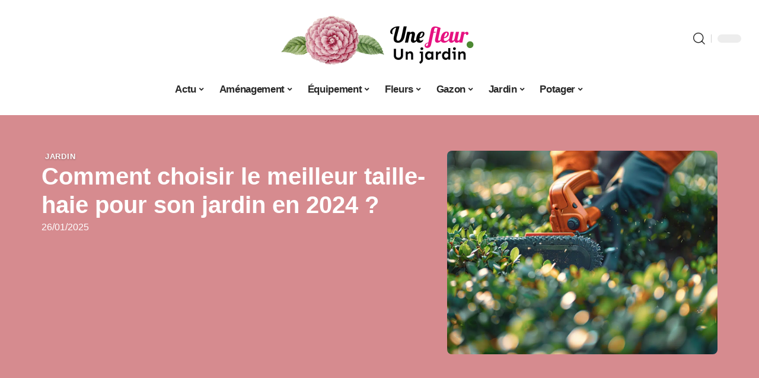

--- FILE ---
content_type: text/html; charset=UTF-8
request_url: https://www.unefleurunjardin.com/comment-choisir-le-meilleur-taille-haie-pour-son-jardin-en-2024/
body_size: 29184
content:
<!DOCTYPE html>
<html lang="fr-FR">
<head><meta charset="UTF-8"><script>if(navigator.userAgent.match(/MSIE|Internet Explorer/i)||navigator.userAgent.match(/Trident\/7\..*?rv:11/i)){var href=document.location.href;if(!href.match(/[?&]nowprocket/)){if(href.indexOf("?")==-1){if(href.indexOf("#")==-1){document.location.href=href+"?nowprocket=1"}else{document.location.href=href.replace("#","?nowprocket=1#")}}else{if(href.indexOf("#")==-1){document.location.href=href+"&nowprocket=1"}else{document.location.href=href.replace("#","&nowprocket=1#")}}}}</script><script>(()=>{class RocketLazyLoadScripts{constructor(){this.v="1.2.6",this.triggerEvents=["keydown","mousedown","mousemove","touchmove","touchstart","touchend","wheel"],this.userEventHandler=this.t.bind(this),this.touchStartHandler=this.i.bind(this),this.touchMoveHandler=this.o.bind(this),this.touchEndHandler=this.h.bind(this),this.clickHandler=this.u.bind(this),this.interceptedClicks=[],this.interceptedClickListeners=[],this.l(this),window.addEventListener("pageshow",(t=>{this.persisted=t.persisted,this.everythingLoaded&&this.m()})),this.CSPIssue=sessionStorage.getItem("rocketCSPIssue"),document.addEventListener("securitypolicyviolation",(t=>{this.CSPIssue||"script-src-elem"!==t.violatedDirective||"data"!==t.blockedURI||(this.CSPIssue=!0,sessionStorage.setItem("rocketCSPIssue",!0))})),document.addEventListener("DOMContentLoaded",(()=>{this.k()})),this.delayedScripts={normal:[],async:[],defer:[]},this.trash=[],this.allJQueries=[]}p(t){document.hidden?t.t():(this.triggerEvents.forEach((e=>window.addEventListener(e,t.userEventHandler,{passive:!0}))),window.addEventListener("touchstart",t.touchStartHandler,{passive:!0}),window.addEventListener("mousedown",t.touchStartHandler),document.addEventListener("visibilitychange",t.userEventHandler))}_(){this.triggerEvents.forEach((t=>window.removeEventListener(t,this.userEventHandler,{passive:!0}))),document.removeEventListener("visibilitychange",this.userEventHandler)}i(t){"HTML"!==t.target.tagName&&(window.addEventListener("touchend",this.touchEndHandler),window.addEventListener("mouseup",this.touchEndHandler),window.addEventListener("touchmove",this.touchMoveHandler,{passive:!0}),window.addEventListener("mousemove",this.touchMoveHandler),t.target.addEventListener("click",this.clickHandler),this.L(t.target,!0),this.S(t.target,"onclick","rocket-onclick"),this.C())}o(t){window.removeEventListener("touchend",this.touchEndHandler),window.removeEventListener("mouseup",this.touchEndHandler),window.removeEventListener("touchmove",this.touchMoveHandler,{passive:!0}),window.removeEventListener("mousemove",this.touchMoveHandler),t.target.removeEventListener("click",this.clickHandler),this.L(t.target,!1),this.S(t.target,"rocket-onclick","onclick"),this.M()}h(){window.removeEventListener("touchend",this.touchEndHandler),window.removeEventListener("mouseup",this.touchEndHandler),window.removeEventListener("touchmove",this.touchMoveHandler,{passive:!0}),window.removeEventListener("mousemove",this.touchMoveHandler)}u(t){t.target.removeEventListener("click",this.clickHandler),this.L(t.target,!1),this.S(t.target,"rocket-onclick","onclick"),this.interceptedClicks.push(t),t.preventDefault(),t.stopPropagation(),t.stopImmediatePropagation(),this.M()}O(){window.removeEventListener("touchstart",this.touchStartHandler,{passive:!0}),window.removeEventListener("mousedown",this.touchStartHandler),this.interceptedClicks.forEach((t=>{t.target.dispatchEvent(new MouseEvent("click",{view:t.view,bubbles:!0,cancelable:!0}))}))}l(t){EventTarget.prototype.addEventListenerWPRocketBase=EventTarget.prototype.addEventListener,EventTarget.prototype.addEventListener=function(e,i,o){"click"!==e||t.windowLoaded||i===t.clickHandler||t.interceptedClickListeners.push({target:this,func:i,options:o}),(this||window).addEventListenerWPRocketBase(e,i,o)}}L(t,e){this.interceptedClickListeners.forEach((i=>{i.target===t&&(e?t.removeEventListener("click",i.func,i.options):t.addEventListener("click",i.func,i.options))})),t.parentNode!==document.documentElement&&this.L(t.parentNode,e)}D(){return new Promise((t=>{this.P?this.M=t:t()}))}C(){this.P=!0}M(){this.P=!1}S(t,e,i){t.hasAttribute&&t.hasAttribute(e)&&(event.target.setAttribute(i,event.target.getAttribute(e)),event.target.removeAttribute(e))}t(){this._(this),"loading"===document.readyState?document.addEventListener("DOMContentLoaded",this.R.bind(this)):this.R()}k(){let t=[];document.querySelectorAll("script[type=rocketlazyloadscript][data-rocket-src]").forEach((e=>{let i=e.getAttribute("data-rocket-src");if(i&&!i.startsWith("data:")){0===i.indexOf("//")&&(i=location.protocol+i);try{const o=new URL(i).origin;o!==location.origin&&t.push({src:o,crossOrigin:e.crossOrigin||"module"===e.getAttribute("data-rocket-type")})}catch(t){}}})),t=[...new Map(t.map((t=>[JSON.stringify(t),t]))).values()],this.T(t,"preconnect")}async R(){this.lastBreath=Date.now(),this.j(this),this.F(this),this.I(),this.W(),this.q(),await this.A(this.delayedScripts.normal),await this.A(this.delayedScripts.defer),await this.A(this.delayedScripts.async);try{await this.U(),await this.H(this),await this.J()}catch(t){console.error(t)}window.dispatchEvent(new Event("rocket-allScriptsLoaded")),this.everythingLoaded=!0,this.D().then((()=>{this.O()})),this.N()}W(){document.querySelectorAll("script[type=rocketlazyloadscript]").forEach((t=>{t.hasAttribute("data-rocket-src")?t.hasAttribute("async")&&!1!==t.async?this.delayedScripts.async.push(t):t.hasAttribute("defer")&&!1!==t.defer||"module"===t.getAttribute("data-rocket-type")?this.delayedScripts.defer.push(t):this.delayedScripts.normal.push(t):this.delayedScripts.normal.push(t)}))}async B(t){if(await this.G(),!0!==t.noModule||!("noModule"in HTMLScriptElement.prototype))return new Promise((e=>{let i;function o(){(i||t).setAttribute("data-rocket-status","executed"),e()}try{if(navigator.userAgent.indexOf("Firefox/")>0||""===navigator.vendor||this.CSPIssue)i=document.createElement("script"),[...t.attributes].forEach((t=>{let e=t.nodeName;"type"!==e&&("data-rocket-type"===e&&(e="type"),"data-rocket-src"===e&&(e="src"),i.setAttribute(e,t.nodeValue))})),t.text&&(i.text=t.text),i.hasAttribute("src")?(i.addEventListener("load",o),i.addEventListener("error",(function(){i.setAttribute("data-rocket-status","failed-network"),e()})),setTimeout((()=>{i.isConnected||e()}),1)):(i.text=t.text,o()),t.parentNode.replaceChild(i,t);else{const i=t.getAttribute("data-rocket-type"),s=t.getAttribute("data-rocket-src");i?(t.type=i,t.removeAttribute("data-rocket-type")):t.removeAttribute("type"),t.addEventListener("load",o),t.addEventListener("error",(i=>{this.CSPIssue&&i.target.src.startsWith("data:")?(console.log("WPRocket: data-uri blocked by CSP -> fallback"),t.removeAttribute("src"),this.B(t).then(e)):(t.setAttribute("data-rocket-status","failed-network"),e())})),s?(t.removeAttribute("data-rocket-src"),t.src=s):t.src="data:text/javascript;base64,"+window.btoa(unescape(encodeURIComponent(t.text)))}}catch(i){t.setAttribute("data-rocket-status","failed-transform"),e()}}));t.setAttribute("data-rocket-status","skipped")}async A(t){const e=t.shift();return e&&e.isConnected?(await this.B(e),this.A(t)):Promise.resolve()}q(){this.T([...this.delayedScripts.normal,...this.delayedScripts.defer,...this.delayedScripts.async],"preload")}T(t,e){var i=document.createDocumentFragment();t.forEach((t=>{const o=t.getAttribute&&t.getAttribute("data-rocket-src")||t.src;if(o&&!o.startsWith("data:")){const s=document.createElement("link");s.href=o,s.rel=e,"preconnect"!==e&&(s.as="script"),t.getAttribute&&"module"===t.getAttribute("data-rocket-type")&&(s.crossOrigin=!0),t.crossOrigin&&(s.crossOrigin=t.crossOrigin),t.integrity&&(s.integrity=t.integrity),i.appendChild(s),this.trash.push(s)}})),document.head.appendChild(i)}j(t){let e={};function i(i,o){return e[o].eventsToRewrite.indexOf(i)>=0&&!t.everythingLoaded?"rocket-"+i:i}function o(t,o){!function(t){e[t]||(e[t]={originalFunctions:{add:t.addEventListener,remove:t.removeEventListener},eventsToRewrite:[]},t.addEventListener=function(){arguments[0]=i(arguments[0],t),e[t].originalFunctions.add.apply(t,arguments)},t.removeEventListener=function(){arguments[0]=i(arguments[0],t),e[t].originalFunctions.remove.apply(t,arguments)})}(t),e[t].eventsToRewrite.push(o)}function s(e,i){let o=e[i];e[i]=null,Object.defineProperty(e,i,{get:()=>o||function(){},set(s){t.everythingLoaded?o=s:e["rocket"+i]=o=s}})}o(document,"DOMContentLoaded"),o(window,"DOMContentLoaded"),o(window,"load"),o(window,"pageshow"),o(document,"readystatechange"),s(document,"onreadystatechange"),s(window,"onload"),s(window,"onpageshow");try{Object.defineProperty(document,"readyState",{get:()=>t.rocketReadyState,set(e){t.rocketReadyState=e},configurable:!0}),document.readyState="loading"}catch(t){console.log("WPRocket DJE readyState conflict, bypassing")}}F(t){let e;function i(e){return t.everythingLoaded?e:e.split(" ").map((t=>"load"===t||0===t.indexOf("load.")?"rocket-jquery-load":t)).join(" ")}function o(o){function s(t){const e=o.fn[t];o.fn[t]=o.fn.init.prototype[t]=function(){return this[0]===window&&("string"==typeof arguments[0]||arguments[0]instanceof String?arguments[0]=i(arguments[0]):"object"==typeof arguments[0]&&Object.keys(arguments[0]).forEach((t=>{const e=arguments[0][t];delete arguments[0][t],arguments[0][i(t)]=e}))),e.apply(this,arguments),this}}o&&o.fn&&!t.allJQueries.includes(o)&&(o.fn.ready=o.fn.init.prototype.ready=function(e){return t.domReadyFired?e.bind(document)(o):document.addEventListener("rocket-DOMContentLoaded",(()=>e.bind(document)(o))),o([])},s("on"),s("one"),t.allJQueries.push(o)),e=o}o(window.jQuery),Object.defineProperty(window,"jQuery",{get:()=>e,set(t){o(t)}})}async H(t){const e=document.querySelector("script[data-webpack]");e&&(await async function(){return new Promise((t=>{e.addEventListener("load",t),e.addEventListener("error",t)}))}(),await t.K(),await t.H(t))}async U(){this.domReadyFired=!0;try{document.readyState="interactive"}catch(t){}await this.G(),document.dispatchEvent(new Event("rocket-readystatechange")),await this.G(),document.rocketonreadystatechange&&document.rocketonreadystatechange(),await this.G(),document.dispatchEvent(new Event("rocket-DOMContentLoaded")),await this.G(),window.dispatchEvent(new Event("rocket-DOMContentLoaded"))}async J(){try{document.readyState="complete"}catch(t){}await this.G(),document.dispatchEvent(new Event("rocket-readystatechange")),await this.G(),document.rocketonreadystatechange&&document.rocketonreadystatechange(),await this.G(),window.dispatchEvent(new Event("rocket-load")),await this.G(),window.rocketonload&&window.rocketonload(),await this.G(),this.allJQueries.forEach((t=>t(window).trigger("rocket-jquery-load"))),await this.G();const t=new Event("rocket-pageshow");t.persisted=this.persisted,window.dispatchEvent(t),await this.G(),window.rocketonpageshow&&window.rocketonpageshow({persisted:this.persisted}),this.windowLoaded=!0}m(){document.onreadystatechange&&document.onreadystatechange(),window.onload&&window.onload(),window.onpageshow&&window.onpageshow({persisted:this.persisted})}I(){const t=new Map;document.write=document.writeln=function(e){const i=document.currentScript;i||console.error("WPRocket unable to document.write this: "+e);const o=document.createRange(),s=i.parentElement;let n=t.get(i);void 0===n&&(n=i.nextSibling,t.set(i,n));const c=document.createDocumentFragment();o.setStart(c,0),c.appendChild(o.createContextualFragment(e)),s.insertBefore(c,n)}}async G(){Date.now()-this.lastBreath>45&&(await this.K(),this.lastBreath=Date.now())}async K(){return document.hidden?new Promise((t=>setTimeout(t))):new Promise((t=>requestAnimationFrame(t)))}N(){this.trash.forEach((t=>t.remove()))}static run(){const t=new RocketLazyLoadScripts;t.p(t)}}RocketLazyLoadScripts.run()})();</script>
    
    <meta http-equiv="X-UA-Compatible" content="IE=edge">
    <meta name="viewport" content="width=device-width, initial-scale=1">
    <link rel="profile" href="https://gmpg.org/xfn/11">
	<meta name='robots' content='index, follow, max-image-preview:large, max-snippet:-1, max-video-preview:-1' />
            <link rel="apple-touch-icon" href="https://www.unefleurunjardin.com/wp-content/uploads/unefleurunjardin.com-512x512_2-1.png"/>
		            <meta name="msapplication-TileColor" content="#ffffff">
            <meta name="msapplication-TileImage" content="https://www.unefleurunjardin.com/wp-content/uploads/unefleurunjardin.com-512x512_2-1.png"/>
		<meta http-equiv="Content-Security-Policy" content="upgrade-insecure-requests">

	<!-- This site is optimized with the Yoast SEO plugin v26.7 - https://yoast.com/wordpress/plugins/seo/ -->
	<title>Comment choisir le meilleur taille-haie pour son jardin en 2024 ? - Une Fleur Un Jardin</title><link rel="preload" data-rocket-preload as="image" href="https://www.unefleurunjardin.com/wp-content/uploads/82834db1-033f-4339-b4c1-7acd5f04579b.png" imagesrcset="https://www.unefleurunjardin.com/wp-content/uploads/82834db1-033f-4339-b4c1-7acd5f04579b.png 1232w, https://www.unefleurunjardin.com/wp-content/uploads/82834db1-033f-4339-b4c1-7acd5f04579b-300x226.png 300w, https://www.unefleurunjardin.com/wp-content/uploads/82834db1-033f-4339-b4c1-7acd5f04579b-1200x904.png 1200w, https://www.unefleurunjardin.com/wp-content/uploads/82834db1-033f-4339-b4c1-7acd5f04579b-320x240.png 320w" imagesizes="(max-width: 1232px) 100vw, 1232px" fetchpriority="high">
	<link rel="canonical" href="https://www.unefleurunjardin.com/comment-choisir-le-meilleur-taille-haie-pour-son-jardin-en-2024/" />
	<meta property="og:locale" content="fr_FR" />
	<meta property="og:type" content="article" />
	<meta property="og:title" content="Comment choisir le meilleur taille-haie pour son jardin en 2024 ? - Une Fleur Un Jardin" />
	<meta property="og:description" content="Dans l&rsquo;univers du jardinage, la taille des haies représente une étape fondamentale pour maintenir un extérieur soigné et esthétique. En 2024, le marché propose une multitude d&rsquo;options de taille-haies, chacune avec ses spécificités adaptées aux besoins divers des jardiniers amateurs ou professionnels. Face à cette profusion, il faut considérer plusieurs critères pour faire un choix [&hellip;]" />
	<meta property="og:url" content="https://www.unefleurunjardin.com/comment-choisir-le-meilleur-taille-haie-pour-son-jardin-en-2024/" />
	<meta property="og:site_name" content="Une Fleur Un Jardin" />
	<meta property="article:published_time" content="2025-01-26T00:01:00+00:00" />
	<meta property="article:modified_time" content="2025-01-26T08:09:37+00:00" />
	<meta property="og:image" content="https://www.unefleurunjardin.com/wp-content/uploads/82834db1-033f-4339-b4c1-7acd5f04579b.png" />
	<meta property="og:image:width" content="1232" />
	<meta property="og:image:height" content="928" />
	<meta property="og:image:type" content="image/png" />
	<meta name="author" content="Watson" />
	<meta name="twitter:card" content="summary_large_image" />
	<meta name="twitter:label1" content="Écrit par" />
	<meta name="twitter:data1" content="Watson" />
	<meta name="twitter:label2" content="Durée de lecture estimée" />
	<meta name="twitter:data2" content="4 minutes" />
	<script type="application/ld+json" class="yoast-schema-graph">{"@context":"https://schema.org","@graph":[{"@type":"Article","@id":"https://www.unefleurunjardin.com/comment-choisir-le-meilleur-taille-haie-pour-son-jardin-en-2024/#article","isPartOf":{"@id":"https://www.unefleurunjardin.com/comment-choisir-le-meilleur-taille-haie-pour-son-jardin-en-2024/"},"author":{"name":"Watson","@id":"https://www.unefleurunjardin.com/#/schema/person/2db57fab77e78b629038c450ffbc2d3e"},"headline":"Comment choisir le meilleur taille-haie pour son jardin en 2024 ?","datePublished":"2025-01-26T00:01:00+00:00","dateModified":"2025-01-26T08:09:37+00:00","mainEntityOfPage":{"@id":"https://www.unefleurunjardin.com/comment-choisir-le-meilleur-taille-haie-pour-son-jardin-en-2024/"},"wordCount":864,"image":{"@id":"https://www.unefleurunjardin.com/comment-choisir-le-meilleur-taille-haie-pour-son-jardin-en-2024/#primaryimage"},"thumbnailUrl":"https://www.unefleurunjardin.com/wp-content/uploads/82834db1-033f-4339-b4c1-7acd5f04579b.png","articleSection":["Jardin"],"inLanguage":"fr-FR"},{"@type":"WebPage","@id":"https://www.unefleurunjardin.com/comment-choisir-le-meilleur-taille-haie-pour-son-jardin-en-2024/","url":"https://www.unefleurunjardin.com/comment-choisir-le-meilleur-taille-haie-pour-son-jardin-en-2024/","name":"Comment choisir le meilleur taille-haie pour son jardin en 2024 ? - Une Fleur Un Jardin","isPartOf":{"@id":"https://www.unefleurunjardin.com/#website"},"primaryImageOfPage":{"@id":"https://www.unefleurunjardin.com/comment-choisir-le-meilleur-taille-haie-pour-son-jardin-en-2024/#primaryimage"},"image":{"@id":"https://www.unefleurunjardin.com/comment-choisir-le-meilleur-taille-haie-pour-son-jardin-en-2024/#primaryimage"},"thumbnailUrl":"https://www.unefleurunjardin.com/wp-content/uploads/82834db1-033f-4339-b4c1-7acd5f04579b.png","datePublished":"2025-01-26T00:01:00+00:00","dateModified":"2025-01-26T08:09:37+00:00","author":{"@id":"https://www.unefleurunjardin.com/#/schema/person/2db57fab77e78b629038c450ffbc2d3e"},"breadcrumb":{"@id":"https://www.unefleurunjardin.com/comment-choisir-le-meilleur-taille-haie-pour-son-jardin-en-2024/#breadcrumb"},"inLanguage":"fr-FR","potentialAction":[{"@type":"ReadAction","target":["https://www.unefleurunjardin.com/comment-choisir-le-meilleur-taille-haie-pour-son-jardin-en-2024/"]}]},{"@type":"ImageObject","inLanguage":"fr-FR","@id":"https://www.unefleurunjardin.com/comment-choisir-le-meilleur-taille-haie-pour-son-jardin-en-2024/#primaryimage","url":"https://www.unefleurunjardin.com/wp-content/uploads/82834db1-033f-4339-b4c1-7acd5f04579b.png","contentUrl":"https://www.unefleurunjardin.com/wp-content/uploads/82834db1-033f-4339-b4c1-7acd5f04579b.png","width":1232,"height":928},{"@type":"BreadcrumbList","@id":"https://www.unefleurunjardin.com/comment-choisir-le-meilleur-taille-haie-pour-son-jardin-en-2024/#breadcrumb","itemListElement":[{"@type":"ListItem","position":1,"name":"Accueil","item":"https://www.unefleurunjardin.com/"},{"@type":"ListItem","position":2,"name":"Comment choisir le meilleur taille-haie pour son jardin en 2024 ?"}]},{"@type":"WebSite","@id":"https://www.unefleurunjardin.com/#website","url":"https://www.unefleurunjardin.com/","name":"Une Fleur Un Jardin","description":"Le jardin, les fleurs, la vie","potentialAction":[{"@type":"SearchAction","target":{"@type":"EntryPoint","urlTemplate":"https://www.unefleurunjardin.com/?s={search_term_string}"},"query-input":{"@type":"PropertyValueSpecification","valueRequired":true,"valueName":"search_term_string"}}],"inLanguage":"fr-FR"},{"@type":"Person","@id":"https://www.unefleurunjardin.com/#/schema/person/2db57fab77e78b629038c450ffbc2d3e","name":"Watson","image":{"@type":"ImageObject","inLanguage":"fr-FR","@id":"https://www.unefleurunjardin.com/#/schema/person/image/","url":"https://secure.gravatar.com/avatar/bee0ca957af77708e9422a0dbe095ef8d937fcb3cec57f2fe0ab8d2d30170198?s=96&d=mm&r=g","contentUrl":"https://secure.gravatar.com/avatar/bee0ca957af77708e9422a0dbe095ef8d937fcb3cec57f2fe0ab8d2d30170198?s=96&d=mm&r=g","caption":"Watson"}}]}</script>
	<!-- / Yoast SEO plugin. -->


<link rel="alternate" type="application/rss+xml" title="Une Fleur Un Jardin &raquo; Flux" href="https://www.unefleurunjardin.com/feed/" />
<link rel="alternate" title="oEmbed (JSON)" type="application/json+oembed" href="https://www.unefleurunjardin.com/wp-json/oembed/1.0/embed?url=https%3A%2F%2Fwww.unefleurunjardin.com%2Fcomment-choisir-le-meilleur-taille-haie-pour-son-jardin-en-2024%2F" />
<link rel="alternate" title="oEmbed (XML)" type="text/xml+oembed" href="https://www.unefleurunjardin.com/wp-json/oembed/1.0/embed?url=https%3A%2F%2Fwww.unefleurunjardin.com%2Fcomment-choisir-le-meilleur-taille-haie-pour-son-jardin-en-2024%2F&#038;format=xml" />
<style id='wp-img-auto-sizes-contain-inline-css'>
img:is([sizes=auto i],[sizes^="auto," i]){contain-intrinsic-size:3000px 1500px}
/*# sourceURL=wp-img-auto-sizes-contain-inline-css */
</style>
<link data-minify="1" rel='stylesheet' id='global-tweaks-css' href='https://www.unefleurunjardin.com/wp-content/cache/min/1/wp-content/plugins/zz-awp-optimize/assets/css/global-tweaks.css?ver=1767860144' media='all' />
<link data-minify="1" rel='stylesheet' id='theme-tweaks-css' href='https://www.unefleurunjardin.com/wp-content/cache/min/1/wp-content/plugins/zz-awp-optimize/inc/themes/foxiz/assets/css/tweaks.css?ver=1767860144' media='all' />
<link data-minify="1" rel='stylesheet' id='font-system-css' href='https://www.unefleurunjardin.com/wp-content/cache/min/1/wp-content/plugins/zz-awp-optimize/assets/css/font-system.css?ver=1767860144' media='all' />
<style id='wp-emoji-styles-inline-css'>

	img.wp-smiley, img.emoji {
		display: inline !important;
		border: none !important;
		box-shadow: none !important;
		height: 1em !important;
		width: 1em !important;
		margin: 0 0.07em !important;
		vertical-align: -0.1em !important;
		background: none !important;
		padding: 0 !important;
	}
/*# sourceURL=wp-emoji-styles-inline-css */
</style>
<link rel='stylesheet' id='elementor-frontend-css' href='https://www.unefleurunjardin.com/wp-content/plugins/elementor/assets/css/frontend.min.css?ver=3.34.1' media='all' />
<link rel='stylesheet' id='elementor-post-3946-css' href='https://www.unefleurunjardin.com/wp-content/uploads/elementor/css/post-3946.css?ver=1767860143' media='all' />
<link rel='stylesheet' id='elementor-post-3947-css' href='https://www.unefleurunjardin.com/wp-content/uploads/elementor/css/post-3947.css?ver=1767860146' media='all' />
<link data-minify="1" rel='stylesheet' id='foxiz-main-css' href='https://www.unefleurunjardin.com/wp-content/cache/min/1/wp-content/themes/foxiz/assets/css/main.css?ver=1767860144' media='all' />
<link data-minify="1" rel='stylesheet' id='foxiz-print-css' href='https://www.unefleurunjardin.com/wp-content/cache/min/1/wp-content/themes/foxiz/assets/css/print.css?ver=1767860144' media='all' />
<link rel='stylesheet' id='foxiz-style-css' href='https://www.unefleurunjardin.com/wp-content/themes/foxiz-child-023/style.css?ver=1.8.1' media='all' />
<style id='foxiz-style-inline-css'>
:root {--g-color :#D68B8F;--g-color-90 :#D68B8Fe6;}[data-theme="dark"].is-hd-4 {--nav-bg: #191c20;--nav-bg-from: #191c20;--nav-bg-to: #191c20;}[data-theme="dark"].is-hd-5, [data-theme="dark"].is-hd-5:not(.sticky-on) {--nav-bg: #191c20;--nav-bg-from: #191c20;--nav-bg-to: #191c20;}:root {--max-width-wo-sb : 860px;--hyperlink-line-color :var(--g-color);}.search-header:before { background-repeat : no-repeat;background-size : cover;background-attachment : scroll;background-position : center center;}[data-theme="dark"] .search-header:before { background-repeat : no-repeat;background-size : cover;background-attachment : scroll;background-position : center center;}.footer-has-bg { background-color : #88888812;}#amp-mobile-version-switcher { display: none; }
/*# sourceURL=foxiz-style-inline-css */
</style>
<link data-minify="1" rel='stylesheet' id='foxiz-parent-css' href='https://www.unefleurunjardin.com/wp-content/cache/min/1/wp-content/themes/foxiz/style.css?ver=1767860144' media='all' />
<link rel='stylesheet' id='foxiz-child-css' href='https://www.unefleurunjardin.com/wp-content/themes/foxiz-child-023/style.css?ver=1767145786' media='all' />
<link data-minify="1" rel='stylesheet' id='foxiz-theme023-color-css' href='https://www.unefleurunjardin.com/wp-content/cache/min/1/wp-content/themes/foxiz-child-023/style-theme023-color.css?ver=1767860144' media='all' />
<link data-minify="1" rel='stylesheet' id='foxiz-theme023-general-css' href='https://www.unefleurunjardin.com/wp-content/cache/min/1/wp-content/themes/foxiz-child-023/style-theme023-general.css?ver=1767860144' media='all' />
<link data-minify="1" rel='stylesheet' id='foxiz-theme023-css' href='https://www.unefleurunjardin.com/wp-content/cache/min/1/wp-content/themes/foxiz-child-023/style-theme023.css?ver=1767860144' media='all' />
<link data-minify="1" rel='stylesheet' id='foxiz-contact-css' href='https://www.unefleurunjardin.com/wp-content/cache/min/1/wp-content/themes/foxiz-child-023/style-contact.css?ver=1767860144' media='all' />
<link data-minify="1" rel='stylesheet' id='foxiz-custom-css' href='https://www.unefleurunjardin.com/wp-content/cache/min/1/wp-content/themes/foxiz-child-023/style-custom.css?ver=1767860144' media='all' />
<style id='rocket-lazyload-inline-css'>
.rll-youtube-player{position:relative;padding-bottom:56.23%;height:0;overflow:hidden;max-width:100%;}.rll-youtube-player:focus-within{outline: 2px solid currentColor;outline-offset: 5px;}.rll-youtube-player iframe{position:absolute;top:0;left:0;width:100%;height:100%;z-index:100;background:0 0}.rll-youtube-player img{bottom:0;display:block;left:0;margin:auto;max-width:100%;width:100%;position:absolute;right:0;top:0;border:none;height:auto;-webkit-transition:.4s all;-moz-transition:.4s all;transition:.4s all}.rll-youtube-player img:hover{-webkit-filter:brightness(75%)}.rll-youtube-player .play{height:100%;width:100%;left:0;top:0;position:absolute;background:var(--wpr-bg-f27b94e4-1f94-4574-b5d5-6bba50b23bd2) no-repeat center;background-color: transparent !important;cursor:pointer;border:none;}.wp-embed-responsive .wp-has-aspect-ratio .rll-youtube-player{position:absolute;padding-bottom:0;width:100%;height:100%;top:0;bottom:0;left:0;right:0}
/*# sourceURL=rocket-lazyload-inline-css */
</style>
<script src="https://www.unefleurunjardin.com/wp-includes/js/jquery/jquery.min.js?ver=3.7.1" id="jquery-core-js" data-rocket-defer defer></script>
<script src="https://www.unefleurunjardin.com/wp-includes/js/jquery/jquery-migrate.min.js?ver=3.4.1" id="jquery-migrate-js" data-rocket-defer defer></script>
<link rel="https://api.w.org/" href="https://www.unefleurunjardin.com/wp-json/" /><link rel="alternate" title="JSON" type="application/json" href="https://www.unefleurunjardin.com/wp-json/wp/v2/posts/2757" /><meta name="generator" content="WordPress 6.9" />
<link rel='shortlink' href='https://www.unefleurunjardin.com/?p=2757' />
<link rel="EditURI" type="application/rsd+xml" title="RSD" href="https://www.unefleurunjardin.com/send.php?rsd" />
<!-- Google tag (gtag.js) -->
<script type="rocketlazyloadscript" async data-rocket-src="https://www.googletagmanager.com/gtag/js?id=G-X7SXRJE2T1"></script>
<script type="rocketlazyloadscript">
  window.dataLayer = window.dataLayer || [];
  function gtag(){dataLayer.push(arguments);}
  gtag('js', new Date());

  gtag('config', 'G-X7SXRJE2T1');
</script>
<link rel="icon" type="image/png" href="/wp-content/uploads/fbrfg/favicon-96x96.png" sizes="96x96" />
<link rel="icon" type="image/svg+xml" href="/wp-content/uploads/fbrfg/favicon.svg" />
<link rel="shortcut icon" href="/wp-content/uploads/fbrfg/favicon.ico" />
<link rel="apple-touch-icon" sizes="180x180" href="/wp-content/uploads/fbrfg/apple-touch-icon.png" />
<link rel="manifest" href="/wp-content/uploads/fbrfg/site.webmanifest" /><style>
        .elementor-widget-sidebar {
            position: sticky !important;
            top: 20px !important;
        }
    </style><meta name="generator" content="Elementor 3.34.1; features: e_font_icon_svg, additional_custom_breakpoints; settings: css_print_method-external, google_font-enabled, font_display-swap">
			<style>
				.e-con.e-parent:nth-of-type(n+4):not(.e-lazyloaded):not(.e-no-lazyload),
				.e-con.e-parent:nth-of-type(n+4):not(.e-lazyloaded):not(.e-no-lazyload) * {
					background-image: none !important;
				}
				@media screen and (max-height: 1024px) {
					.e-con.e-parent:nth-of-type(n+3):not(.e-lazyloaded):not(.e-no-lazyload),
					.e-con.e-parent:nth-of-type(n+3):not(.e-lazyloaded):not(.e-no-lazyload) * {
						background-image: none !important;
					}
				}
				@media screen and (max-height: 640px) {
					.e-con.e-parent:nth-of-type(n+2):not(.e-lazyloaded):not(.e-no-lazyload),
					.e-con.e-parent:nth-of-type(n+2):not(.e-lazyloaded):not(.e-no-lazyload) * {
						background-image: none !important;
					}
				}
			</style>
			<link rel="icon" href="https://www.unefleurunjardin.com/wp-content/uploads/fav_fl.png.webp" sizes="32x32" />
<link rel="icon" href="https://www.unefleurunjardin.com/wp-content/uploads/fav_fl.png.webp" sizes="192x192" />
<link rel="apple-touch-icon" href="https://www.unefleurunjardin.com/wp-content/uploads/fav_fl.png.webp" />
<meta name="msapplication-TileImage" content="https://www.unefleurunjardin.com/wp-content/uploads/fav_fl.png" />
<noscript><style id="rocket-lazyload-nojs-css">.rll-youtube-player, [data-lazy-src]{display:none !important;}</style></noscript><style id="rocket-lazyrender-inline-css">[data-wpr-lazyrender] {content-visibility: auto;}</style><style id="wpr-lazyload-bg-container"></style><style id="wpr-lazyload-bg-exclusion"></style>
<noscript>
<style id="wpr-lazyload-bg-nostyle">.rll-youtube-player .play{--wpr-bg-f27b94e4-1f94-4574-b5d5-6bba50b23bd2: url('https://www.unefleurunjardin.com/wp-content/plugins/wp-rocket/assets/img/youtube.png');}</style>
</noscript>
<script type="application/javascript">const rocket_pairs = [{"selector":".rll-youtube-player .play","style":".rll-youtube-player .play{--wpr-bg-f27b94e4-1f94-4574-b5d5-6bba50b23bd2: url('https:\/\/www.unefleurunjardin.com\/wp-content\/plugins\/wp-rocket\/assets\/img\/youtube.png');}","hash":"f27b94e4-1f94-4574-b5d5-6bba50b23bd2","url":"https:\/\/www.unefleurunjardin.com\/wp-content\/plugins\/wp-rocket\/assets\/img\/youtube.png"}]; const rocket_excluded_pairs = [];</script><meta name="generator" content="WP Rocket 3.17.3.1" data-wpr-features="wpr_lazyload_css_bg_img wpr_delay_js wpr_defer_js wpr_minify_js wpr_lazyload_images wpr_lazyload_iframes wpr_automatic_lazy_rendering wpr_oci wpr_image_dimensions wpr_cache_webp wpr_minify_css wpr_desktop" /></head>
<body data-rsssl=1 class="wp-singular post-template-default single single-post postid-2757 single-format-standard wp-embed-responsive wp-theme-foxiz wp-child-theme-foxiz-child-023 elementor-default elementor-kit-3946 menu-ani-1 hover-ani-1 is-rm-1 is-hd-5 is-stemplate is-backtop none-m-backtop is-mstick is-smart-sticky" data-theme="default">
<div  class="site-outer">
	        <header  id="site-header" class="header-wrap rb-section header-5 header-fw style-none has-quick-menu">
			        <div  class="reading-indicator"><span id="reading-progress"></span></div>
		            <div  class="logo-sec">
                <div class="logo-sec-inner rb-container edge-padding">
                    <div class="logo-sec-left">
						                    </div>
                    <div class="logo-sec-center">        <div class="logo-wrap is-image-logo site-branding">
            <a href="https://www.unefleurunjardin.com/" class="logo" title="Une Fleur Un Jardin">
				<img width="800" height="400" class="logo-default" data-mode="default" src="https://www.unefleurunjardin.com/wp-content/uploads/unefleurunjardin.com-800x400-1.png" srcset="https://www.unefleurunjardin.com/wp-content/uploads/unefleurunjardin.com-800x400-1.png 1x,https://www.unefleurunjardin.com/wp-content/uploads/unefleurunjardin.com-800x400-1.png 2x" alt="Une Fleur Un Jardin" decoding="async" loading="eager"><img width="800" height="400" class="logo-dark" data-mode="dark" src="https://www.unefleurunjardin.com/wp-content/uploads/unefleurunjardin.com-800x400-1.png" srcset="https://www.unefleurunjardin.com/wp-content/uploads/unefleurunjardin.com-800x400-1.png 1x,https://www.unefleurunjardin.com/wp-content/uploads/unefleurunjardin.com-800x400-1.png 2x" alt="Une Fleur Un Jardin" decoding="async" loading="eager">            </a>
        </div>
		</div>
                    <div class="logo-sec-right">
                        <div class="navbar-right">
							        <div class="wnav-holder w-header-search header-dropdown-outer">
            <a href="#" data-title="Recherche" class="icon-holder header-element search-btn search-trigger" aria-label="search">
				<i class="rbi rbi-search wnav-icon" aria-hidden="true"></i>				            </a>
			                <div class="header-dropdown">
                    <div class="header-search-form">
						        <form method="get" action="https://www.unefleurunjardin.com/" class="rb-search-form">
            <div class="search-form-inner">
				                    <span class="search-icon"><i class="rbi rbi-search" aria-hidden="true"></i></span>
				                <span class="search-text"><input type="text" class="field" placeholder="Votre recherche..." value="" name="s"/></span>
                <span class="rb-search-submit"><input type="submit" value="Recherche"/>                        <i class="rbi rbi-cright" aria-hidden="true"></i></span>
            </div>
        </form>
							                    </div>
                </div>
			        </div>
		        <div class="dark-mode-toggle-wrap">
            <div class="dark-mode-toggle">
                <span class="dark-mode-slide">
                    <i class="dark-mode-slide-btn mode-icon-dark" data-title="Mode lumière"><svg class="svg-icon svg-mode-dark" aria-hidden="true" role="img" focusable="false" xmlns="http://www.w3.org/2000/svg" viewBox="0 0 512 512"><path fill="currentColor" d="M507.681,209.011c-1.297-6.991-7.324-12.111-14.433-12.262c-7.104-0.122-13.347,4.711-14.936,11.643 c-15.26,66.497-73.643,112.94-141.978,112.94c-80.321,0-145.667-65.346-145.667-145.666c0-68.335,46.443-126.718,112.942-141.976 c6.93-1.59,11.791-7.826,11.643-14.934c-0.149-7.108-5.269-13.136-12.259-14.434C287.546,1.454,271.735,0,256,0 C187.62,0,123.333,26.629,74.98,74.981C26.628,123.333,0,187.62,0,256s26.628,132.667,74.98,181.019 C123.333,485.371,187.62,512,256,512s132.667-26.629,181.02-74.981C485.372,388.667,512,324.38,512,256 C512,240.278,510.546,224.469,507.681,209.011z" /></svg></i>
                    <i class="dark-mode-slide-btn mode-icon-default" data-title="Mode sombre"><svg class="svg-icon svg-mode-light" aria-hidden="true" role="img" focusable="false" xmlns="http://www.w3.org/2000/svg" viewBox="0 0 232.447 232.447"><path fill="currentColor" d="M116.211,194.8c-4.143,0-7.5,3.357-7.5,7.5v22.643c0,4.143,3.357,7.5,7.5,7.5s7.5-3.357,7.5-7.5V202.3 C123.711,198.157,120.354,194.8,116.211,194.8z" /><path fill="currentColor" d="M116.211,37.645c4.143,0,7.5-3.357,7.5-7.5V7.505c0-4.143-3.357-7.5-7.5-7.5s-7.5,3.357-7.5,7.5v22.641 C108.711,34.288,112.068,37.645,116.211,37.645z" /><path fill="currentColor" d="M50.054,171.78l-16.016,16.008c-2.93,2.929-2.931,7.677-0.003,10.606c1.465,1.466,3.385,2.198,5.305,2.198 c1.919,0,3.838-0.731,5.302-2.195l16.016-16.008c2.93-2.929,2.931-7.677,0.003-10.606C57.731,168.852,52.982,168.851,50.054,171.78 z" /><path fill="currentColor" d="M177.083,62.852c1.919,0,3.838-0.731,5.302-2.195L198.4,44.649c2.93-2.929,2.931-7.677,0.003-10.606 c-2.93-2.932-7.679-2.931-10.607-0.003l-16.016,16.008c-2.93,2.929-2.931,7.677-0.003,10.607 C173.243,62.12,175.163,62.852,177.083,62.852z" /><path fill="currentColor" d="M37.645,116.224c0-4.143-3.357-7.5-7.5-7.5H7.5c-4.143,0-7.5,3.357-7.5,7.5s3.357,7.5,7.5,7.5h22.645 C34.287,123.724,37.645,120.366,37.645,116.224z" /><path fill="currentColor" d="M224.947,108.724h-22.652c-4.143,0-7.5,3.357-7.5,7.5s3.357,7.5,7.5,7.5h22.652c4.143,0,7.5-3.357,7.5-7.5 S229.09,108.724,224.947,108.724z" /><path fill="currentColor" d="M50.052,60.655c1.465,1.465,3.384,2.197,5.304,2.197c1.919,0,3.839-0.732,5.303-2.196c2.93-2.929,2.93-7.678,0.001-10.606 L44.652,34.042c-2.93-2.93-7.679-2.929-10.606-0.001c-2.93,2.929-2.93,7.678-0.001,10.606L50.052,60.655z" /><path fill="currentColor" d="M182.395,171.782c-2.93-2.929-7.679-2.93-10.606-0.001c-2.93,2.929-2.93,7.678-0.001,10.607l16.007,16.008 c1.465,1.465,3.384,2.197,5.304,2.197c1.919,0,3.839-0.732,5.303-2.196c2.93-2.929,2.93-7.678,0.001-10.607L182.395,171.782z" /><path fill="currentColor" d="M116.22,48.7c-37.232,0-67.523,30.291-67.523,67.523s30.291,67.523,67.523,67.523s67.522-30.291,67.522-67.523 S153.452,48.7,116.22,48.7z M116.22,168.747c-28.962,0-52.523-23.561-52.523-52.523S87.258,63.7,116.22,63.7 c28.961,0,52.522,23.562,52.522,52.523S145.181,168.747,116.22,168.747z" /></svg></i>
                </span>
            </div>
        </div>
		                        </div>
                    </div>
                </div>
            </div>
            <div id="navbar-outer" class="navbar-outer">
                <div id="sticky-holder" class="sticky-holder">
                    <div class="navbar-wrap">
                        <div class="rb-container edge-padding">
                            <div class="navbar-inner">
                                <div class="navbar-center">
									        <nav id="site-navigation" class="main-menu-wrap" aria-label="main menu"><ul id="menu-main-1" class="main-menu rb-menu large-menu" itemscope itemtype="https://www.schema.org/SiteNavigationElement"><li class="menu-item menu-item-type-taxonomy menu-item-object-category menu-item-has-children menu-item-349 menu-item-has-children menu-has-child-mega is-child-wide"><a href="https://www.unefleurunjardin.com/actu/"><span>Actu</span></a><div class="mega-dropdown is-mega-category mega-menu-has-children"><div class="rb-container edge-padding"><div class="mega-dropdown-inner">
<ul class="sub-menu">
	<li id="menu-item-2899" class="menu-item menu-item-type-custom menu-item-object-custom menu-item-2899"><a href="#"><span>Actu</span></a></li>
</ul>
<div class="mega-header mega-header-fw"><span class="h4">Actu</span><a class="mega-link is-meta" href="https://www.unefleurunjardin.com/actu/"><span>Show More</span><i class="rbi rbi-cright" aria-hidden="true"></i></a></div><div id="mega-listing-349" class="block-wrap block-small block-grid block-grid-small-1 rb-columns rb-col-5 is-gap-10"><div class="block-inner">        <div class="p-wrap p-grid p-grid-small-1" data-pid="3985">
	            <div class="feat-holder overlay-text">
				        <div class="p-featured">
			        <a class="p-flink" href="https://www.unefleurunjardin.com/fleurs-parfumees-quelles-sont-les-plus-odorantes-au-monde/" title="Fleurs parfumées : quelles sont les plus odorantes au monde ?">
			<img width="330" height="220" src="data:image/svg+xml,%3Csvg%20xmlns='http://www.w3.org/2000/svg'%20viewBox='0%200%20330%20220'%3E%3C/svg%3E" class="featured-img wp-post-image" alt="Femme en robe en lin avec bouquet de fleurs parfumées" decoding="async" data-lazy-srcset="https://www.unefleurunjardin.com/wp-content/uploads/femme-fleurs-parfum-330x220.png 330w, https://www.unefleurunjardin.com/wp-content/uploads/femme-fleurs-parfum-300x200.png 300w, https://www.unefleurunjardin.com/wp-content/uploads/femme-fleurs-parfum-768x512.png 768w, https://www.unefleurunjardin.com/wp-content/uploads/femme-fleurs-parfum-420x280.png 420w, https://www.unefleurunjardin.com/wp-content/uploads/femme-fleurs-parfum-615x410.png 615w, https://www.unefleurunjardin.com/wp-content/uploads/femme-fleurs-parfum-860x573.png 860w, https://www.unefleurunjardin.com/wp-content/uploads/femme-fleurs-parfum.png 1200w" data-lazy-sizes="auto, (max-width: 330px) 100vw, 330px" data-lazy-src="https://www.unefleurunjardin.com/wp-content/uploads/femme-fleurs-parfum-330x220.png" /><noscript><img loading="lazy" width="330" height="220" src="https://www.unefleurunjardin.com/wp-content/uploads/femme-fleurs-parfum-330x220.png" class="featured-img wp-post-image" alt="Femme en robe en lin avec bouquet de fleurs parfumées" loading="lazy" decoding="async" srcset="https://www.unefleurunjardin.com/wp-content/uploads/femme-fleurs-parfum-330x220.png 330w, https://www.unefleurunjardin.com/wp-content/uploads/femme-fleurs-parfum-300x200.png 300w, https://www.unefleurunjardin.com/wp-content/uploads/femme-fleurs-parfum-768x512.png 768w, https://www.unefleurunjardin.com/wp-content/uploads/femme-fleurs-parfum-420x280.png 420w, https://www.unefleurunjardin.com/wp-content/uploads/femme-fleurs-parfum-615x410.png 615w, https://www.unefleurunjardin.com/wp-content/uploads/femme-fleurs-parfum-860x573.png 860w, https://www.unefleurunjardin.com/wp-content/uploads/femme-fleurs-parfum.png 1200w" sizes="auto, (max-width: 330px) 100vw, 330px" /></noscript>        </a>
		        </div>
	            </div>
		        <div class="p-content">
			<span class="entry-title h4">        <a class="p-url" href="https://www.unefleurunjardin.com/fleurs-parfumees-quelles-sont-les-plus-odorantes-au-monde/" rel="bookmark">Fleurs parfumées : quelles sont les plus odorantes au monde ?</a></span>            <div class="p-meta">
                <div class="meta-inner is-meta">
					<span class="meta-el meta-update">
		            <time class="date date-updated" title="2026-01-14T03:32:00+01:00">14 janvier 2026</time>
		        </span>
		                </div>
				            </div>
		        </div>
		        </div>
	        <div class="p-wrap p-grid p-grid-small-1" data-pid="1093">
	            <div class="feat-holder overlay-text">
				        <div class="p-featured">
			        <a class="p-flink" href="https://www.unefleurunjardin.com/quest-ce-que-cest-la-lutte-biologique/" title="La lutte biologique, une approche naturelle pour protéger les cultures">
			<img width="330" height="220" src="data:image/svg+xml,%3Csvg%20xmlns='http://www.w3.org/2000/svg'%20viewBox='0%200%20330%20220'%3E%3C/svg%3E" class="featured-img wp-post-image" alt="" decoding="async" data-lazy-srcset="https://www.unefleurunjardin.com/wp-content/uploads/so3x-scaled.jpg.webp 2560w,https://www.unefleurunjardin.com/wp-content/uploads/so3x-300x200.jpg.webp 300w,https://www.unefleurunjardin.com/wp-content/uploads/so3x-1024x683.jpg.webp 1024w,https://www.unefleurunjardin.com/wp-content/uploads/so3x-1536x1024.jpg.webp 1536w,https://www.unefleurunjardin.com/wp-content/uploads/so3x-2048x1365.jpg.webp 2048w,https://www.unefleurunjardin.com/wp-content/uploads/so3x-252x167.jpg.webp 252w" data-lazy-sizes="auto, (max-width: 330px) 100vw, 330px" data-lazy-src="https://www.unefleurunjardin.com/wp-content/uploads/so3x-scaled.jpg.webp" /><noscript><img loading="lazy" width="330" height="220" src="https://www.unefleurunjardin.com/wp-content/uploads/so3x-scaled.jpg.webp" class="featured-img wp-post-image" alt="" loading="lazy" decoding="async" srcset="https://www.unefleurunjardin.com/wp-content/uploads/so3x-scaled.jpg.webp 2560w,https://www.unefleurunjardin.com/wp-content/uploads/so3x-300x200.jpg.webp 300w,https://www.unefleurunjardin.com/wp-content/uploads/so3x-1024x683.jpg.webp 1024w,https://www.unefleurunjardin.com/wp-content/uploads/so3x-1536x1024.jpg.webp 1536w,https://www.unefleurunjardin.com/wp-content/uploads/so3x-2048x1365.jpg.webp 2048w,https://www.unefleurunjardin.com/wp-content/uploads/so3x-252x167.jpg.webp 252w" sizes="auto, (max-width: 330px) 100vw, 330px" /></noscript>        </a>
		        </div>
	            </div>
		        <div class="p-content">
			<span class="entry-title h4">        <a class="p-url" href="https://www.unefleurunjardin.com/quest-ce-que-cest-la-lutte-biologique/" rel="bookmark">La lutte biologique, une approche naturelle pour protéger les cultures</a></span>            <div class="p-meta">
                <div class="meta-inner is-meta">
					<span class="meta-el meta-update">
		            <time class="date date-updated" title="2026-01-13T19:02:19+01:00">13 janvier 2026</time>
		        </span>
		                </div>
				            </div>
		        </div>
		        </div>
	        <div class="p-wrap p-grid p-grid-small-1" data-pid="1158">
	            <div class="feat-holder overlay-text">
				        <div class="p-featured">
			        <a class="p-flink" href="https://www.unefleurunjardin.com/les-choses-a-savoir-avant-de-construire-une-terrasse/" title="Ce qu&rsquo;il faut absolument considérer avant de construire une terrasse">
			<img width="330" height="220" src="data:image/svg+xml,%3Csvg%20xmlns='http://www.w3.org/2000/svg'%20viewBox='0%200%20330%20220'%3E%3C/svg%3E" class="featured-img wp-post-image" alt="" decoding="async" data-lazy-srcset="https://www.unefleurunjardin.com/wp-content/uploads/a6d6acfc-8ae3-4183-aadf-b56d3a476407.jpg.webp 1200w,https://www.unefleurunjardin.com/wp-content/uploads/a6d6acfc-8ae3-4183-aadf-b56d3a476407-300x200.jpg.webp 300w,https://www.unefleurunjardin.com/wp-content/uploads/a6d6acfc-8ae3-4183-aadf-b56d3a476407-1024x683.jpg.webp 1024w,https://www.unefleurunjardin.com/wp-content/uploads/a6d6acfc-8ae3-4183-aadf-b56d3a476407-252x167.jpg.webp 252w" data-lazy-sizes="auto, (max-width: 330px) 100vw, 330px" data-lazy-src="https://www.unefleurunjardin.com/wp-content/uploads/a6d6acfc-8ae3-4183-aadf-b56d3a476407.jpg.webp" /><noscript><img loading="lazy" width="330" height="220" src="https://www.unefleurunjardin.com/wp-content/uploads/a6d6acfc-8ae3-4183-aadf-b56d3a476407.jpg.webp" class="featured-img wp-post-image" alt="" loading="lazy" decoding="async" srcset="https://www.unefleurunjardin.com/wp-content/uploads/a6d6acfc-8ae3-4183-aadf-b56d3a476407.jpg.webp 1200w,https://www.unefleurunjardin.com/wp-content/uploads/a6d6acfc-8ae3-4183-aadf-b56d3a476407-300x200.jpg.webp 300w,https://www.unefleurunjardin.com/wp-content/uploads/a6d6acfc-8ae3-4183-aadf-b56d3a476407-1024x683.jpg.webp 1024w,https://www.unefleurunjardin.com/wp-content/uploads/a6d6acfc-8ae3-4183-aadf-b56d3a476407-252x167.jpg.webp 252w" sizes="auto, (max-width: 330px) 100vw, 330px" /></noscript>        </a>
		        </div>
	            </div>
		        <div class="p-content">
			<span class="entry-title h4">        <a class="p-url" href="https://www.unefleurunjardin.com/les-choses-a-savoir-avant-de-construire-une-terrasse/" rel="bookmark">Ce qu&rsquo;il faut absolument considérer avant de construire une terrasse</a></span>            <div class="p-meta">
                <div class="meta-inner is-meta">
					<span class="meta-el meta-update">
		            <time class="date date-updated" title="2026-01-13T18:46:52+01:00">13 janvier 2026</time>
		        </span>
		                </div>
				            </div>
		        </div>
		        </div>
	        <div class="p-wrap p-grid p-grid-small-1" data-pid="3971">
	            <div class="feat-holder overlay-text">
				        <div class="p-featured">
			        <a class="p-flink" href="https://www.unefleurunjardin.com/pourquoi-choisir-le-laurier-palme-pour-une-haie-dense-et-esthetique/" title="Pourquoi choisir le laurier palme pour une haie dense et esthétique">
			<img width="330" height="220" src="data:image/svg+xml,%3Csvg%20xmlns='http://www.w3.org/2000/svg'%20viewBox='0%200%20330%20220'%3E%3C/svg%3E" class="featured-img wp-post-image" alt="" decoding="async" data-lazy-srcset="https://www.unefleurunjardin.com/wp-content/uploads/343736_0-330x220.jpg 330w, https://www.unefleurunjardin.com/wp-content/uploads/343736_0-420x280.jpg 420w, https://www.unefleurunjardin.com/wp-content/uploads/343736_0-615x410.jpg 615w" data-lazy-sizes="auto, (max-width: 330px) 100vw, 330px" data-lazy-src="https://www.unefleurunjardin.com/wp-content/uploads/343736_0-330x220.jpg" /><noscript><img loading="lazy" width="330" height="220" src="https://www.unefleurunjardin.com/wp-content/uploads/343736_0-330x220.jpg" class="featured-img wp-post-image" alt="" loading="lazy" decoding="async" srcset="https://www.unefleurunjardin.com/wp-content/uploads/343736_0-330x220.jpg 330w, https://www.unefleurunjardin.com/wp-content/uploads/343736_0-420x280.jpg 420w, https://www.unefleurunjardin.com/wp-content/uploads/343736_0-615x410.jpg 615w" sizes="auto, (max-width: 330px) 100vw, 330px" /></noscript>        </a>
		        </div>
	            </div>
		        <div class="p-content">
			<span class="entry-title h4">        <a class="p-url" href="https://www.unefleurunjardin.com/pourquoi-choisir-le-laurier-palme-pour-une-haie-dense-et-esthetique/" rel="bookmark">Pourquoi choisir le laurier palme pour une haie dense et esthétique</a></span>            <div class="p-meta">
                <div class="meta-inner is-meta">
					<span class="meta-el meta-update">
		            <time class="date date-updated" title="2026-01-10T04:02:07+01:00">10 janvier 2026</time>
		        </span>
		                </div>
				            </div>
		        </div>
		        </div>
	        <div class="p-wrap p-grid p-grid-small-1" data-pid="3435">
	            <div class="feat-holder overlay-text">
				        <div class="p-featured">
			        <a class="p-flink" href="https://www.unefleurunjardin.com/jardinage-projets-a-realiser-pour-embellir-son-jardin-et-sa-terrasse/" title="Jardinage : Projets à réaliser pour embellir son jardin et sa terrasse">
			<img width="330" height="220" src="data:image/svg+xml,%3Csvg%20xmlns='http://www.w3.org/2000/svg'%20viewBox='0%200%20330%20220'%3E%3C/svg%3E" class="featured-img wp-post-image" alt="" decoding="async" data-lazy-srcset="https://www.unefleurunjardin.com/wp-content/uploads/generated_11190309877587196915.png 1200w, https://www.unefleurunjardin.com/wp-content/uploads/generated_11190309877587196915-300x200.png 300w, https://www.unefleurunjardin.com/wp-content/uploads/generated_11190309877587196915-252x167.png 252w" data-lazy-sizes="auto, (max-width: 330px) 100vw, 330px" data-lazy-src="https://www.unefleurunjardin.com/wp-content/uploads/generated_11190309877587196915.png" /><noscript><img loading="lazy" width="330" height="220" src="https://www.unefleurunjardin.com/wp-content/uploads/generated_11190309877587196915.png" class="featured-img wp-post-image" alt="" loading="lazy" decoding="async" srcset="https://www.unefleurunjardin.com/wp-content/uploads/generated_11190309877587196915.png 1200w, https://www.unefleurunjardin.com/wp-content/uploads/generated_11190309877587196915-300x200.png 300w, https://www.unefleurunjardin.com/wp-content/uploads/generated_11190309877587196915-252x167.png 252w" sizes="auto, (max-width: 330px) 100vw, 330px" /></noscript>        </a>
		        </div>
	            </div>
		        <div class="p-content">
			<span class="entry-title h4">        <a class="p-url" href="https://www.unefleurunjardin.com/jardinage-projets-a-realiser-pour-embellir-son-jardin-et-sa-terrasse/" rel="bookmark">Jardinage : Projets à réaliser pour embellir son jardin et sa terrasse</a></span>            <div class="p-meta">
                <div class="meta-inner is-meta">
					<span class="meta-el meta-update">
		            <time class="date date-updated" title="2026-01-09T14:19:15+01:00">9 janvier 2026</time>
		        </span>
		                </div>
				            </div>
		        </div>
		        </div>
	</div></div></div></div></div></li>
<li class="menu-item menu-item-type-taxonomy menu-item-object-category menu-item-has-children menu-item-350 menu-item-has-children menu-has-child-mega is-child-wide"><a href="https://www.unefleurunjardin.com/amenagement/"><span>Aménagement</span></a><div class="mega-dropdown is-mega-category mega-menu-has-children"><div class="rb-container edge-padding"><div class="mega-dropdown-inner">
<ul class="sub-menu">
	<li id="menu-item-2900" class="menu-item menu-item-type-custom menu-item-object-custom menu-item-2900"><a href="#"><span>Aménagement</span></a></li>
</ul>
<div class="mega-header mega-header-fw"><span class="h4">Aménagement</span><a class="mega-link is-meta" href="https://www.unefleurunjardin.com/amenagement/"><span>Show More</span><i class="rbi rbi-cright" aria-hidden="true"></i></a></div><div id="mega-listing-350" class="block-wrap block-small block-grid block-grid-small-1 rb-columns rb-col-5 is-gap-10"><div class="block-inner">        <div class="p-wrap p-grid p-grid-small-1" data-pid="3988">
	            <div class="feat-holder overlay-text">
				        <div class="p-featured">
			        <a class="p-flink" href="https://www.unefleurunjardin.com/installation-spa-paresseux-astuces-pour-poser-sur-herbe-sans-abimer/" title="Installation spa paresseux : astuces pour poser sur herbe sans abîmer">
			<img width="330" height="220" src="data:image/svg+xml,%3Csvg%20xmlns='http://www.w3.org/2000/svg'%20viewBox='0%200%20330%20220'%3E%3C/svg%3E" class="featured-img wp-post-image" alt="Femme souriante pose un tapis autour d&#039;un spa dans le jardin" decoding="async" data-lazy-srcset="https://www.unefleurunjardin.com/wp-content/uploads/femme-mat-pose-spa-330x220.png 330w, https://www.unefleurunjardin.com/wp-content/uploads/femme-mat-pose-spa-300x200.png 300w, https://www.unefleurunjardin.com/wp-content/uploads/femme-mat-pose-spa-768x512.png 768w, https://www.unefleurunjardin.com/wp-content/uploads/femme-mat-pose-spa-420x280.png 420w, https://www.unefleurunjardin.com/wp-content/uploads/femme-mat-pose-spa-615x410.png 615w, https://www.unefleurunjardin.com/wp-content/uploads/femme-mat-pose-spa-860x573.png 860w, https://www.unefleurunjardin.com/wp-content/uploads/femme-mat-pose-spa.png 1200w" data-lazy-sizes="auto, (max-width: 330px) 100vw, 330px" data-lazy-src="https://www.unefleurunjardin.com/wp-content/uploads/femme-mat-pose-spa-330x220.png" /><noscript><img loading="lazy" width="330" height="220" src="https://www.unefleurunjardin.com/wp-content/uploads/femme-mat-pose-spa-330x220.png" class="featured-img wp-post-image" alt="Femme souriante pose un tapis autour d&#039;un spa dans le jardin" loading="lazy" decoding="async" srcset="https://www.unefleurunjardin.com/wp-content/uploads/femme-mat-pose-spa-330x220.png 330w, https://www.unefleurunjardin.com/wp-content/uploads/femme-mat-pose-spa-300x200.png 300w, https://www.unefleurunjardin.com/wp-content/uploads/femme-mat-pose-spa-768x512.png 768w, https://www.unefleurunjardin.com/wp-content/uploads/femme-mat-pose-spa-420x280.png 420w, https://www.unefleurunjardin.com/wp-content/uploads/femme-mat-pose-spa-615x410.png 615w, https://www.unefleurunjardin.com/wp-content/uploads/femme-mat-pose-spa-860x573.png 860w, https://www.unefleurunjardin.com/wp-content/uploads/femme-mat-pose-spa.png 1200w" sizes="auto, (max-width: 330px) 100vw, 330px" /></noscript>        </a>
		        </div>
	            </div>
		        <div class="p-content">
			<span class="entry-title h4">        <a class="p-url" href="https://www.unefleurunjardin.com/installation-spa-paresseux-astuces-pour-poser-sur-herbe-sans-abimer/" rel="bookmark">Installation spa paresseux : astuces pour poser sur herbe sans abîmer</a></span>            <div class="p-meta">
                <div class="meta-inner is-meta">
					<span class="meta-el meta-update">
		            <time class="date date-updated" title="2026-01-15T07:26:06+01:00">15 janvier 2026</time>
		        </span>
		                </div>
				            </div>
		        </div>
		        </div>
	        <div class="p-wrap p-grid p-grid-small-1" data-pid="2854">
	            <div class="feat-holder overlay-text">
				        <div class="p-featured">
			        <a class="p-flink" href="https://www.unefleurunjardin.com/transformez-votre-jardin-avec-une-piscine-en-bois-idees-et-inspirations/" title="Des idées originales pour sublimer votre jardin avec une piscine en bois">
			<img width="330" height="220" src="data:image/svg+xml,%3Csvg%20xmlns='http://www.w3.org/2000/svg'%20viewBox='0%200%20330%20220'%3E%3C/svg%3E" class="featured-img wp-post-image" alt="piscine en bois" decoding="async" data-lazy-srcset="https://www.unefleurunjardin.com/wp-content/uploads/piscine-bois-scaled.jpg.webp 1200w,https://www.unefleurunjardin.com/wp-content/uploads/piscine-bois-300x200.jpg.webp 300w,https://www.unefleurunjardin.com/wp-content/uploads/piscine-bois-252x167.jpg.webp 252w" data-lazy-sizes="auto, (max-width: 330px) 100vw, 330px" data-lazy-src="https://www.unefleurunjardin.com/wp-content/uploads/piscine-bois-scaled.jpg.webp" /><noscript><img loading="lazy" width="330" height="220" src="https://www.unefleurunjardin.com/wp-content/uploads/piscine-bois-scaled.jpg.webp" class="featured-img wp-post-image" alt="piscine en bois" loading="lazy" decoding="async" srcset="https://www.unefleurunjardin.com/wp-content/uploads/piscine-bois-scaled.jpg.webp 1200w,https://www.unefleurunjardin.com/wp-content/uploads/piscine-bois-300x200.jpg.webp 300w,https://www.unefleurunjardin.com/wp-content/uploads/piscine-bois-252x167.jpg.webp 252w" sizes="auto, (max-width: 330px) 100vw, 330px" /></noscript>        </a>
		        </div>
	            </div>
		        <div class="p-content">
			<span class="entry-title h4">        <a class="p-url" href="https://www.unefleurunjardin.com/transformez-votre-jardin-avec-une-piscine-en-bois-idees-et-inspirations/" rel="bookmark">Des idées originales pour sublimer votre jardin avec une piscine en bois</a></span>            <div class="p-meta">
                <div class="meta-inner is-meta">
					<span class="meta-el meta-update">
		            <time class="date date-updated" title="2026-01-13T19:07:01+01:00">13 janvier 2026</time>
		        </span>
		                </div>
				            </div>
		        </div>
		        </div>
	        <div class="p-wrap p-grid p-grid-small-1" data-pid="480">
	            <div class="feat-holder overlay-text">
				        <div class="p-featured">
			        <a class="p-flink" href="https://www.unefleurunjardin.com/quelle-est-la-duree-de-vie-dune-pompe-a-chaleur-2/" title="Quelle est la durée de vie d&rsquo;une pompe à chaleur ?">
			<img width="330" height="138" src="data:image/svg+xml,%3Csvg%20xmlns='http://www.w3.org/2000/svg'%20viewBox='0%200%20330%20138'%3E%3C/svg%3E" class="featured-img wp-post-image" alt="" decoding="async" data-lazy-srcset="https://www.unefleurunjardin.com/wp-content/uploads/pac-nibe-slider.jpg.webp 1920w,https://www.unefleurunjardin.com/wp-content/uploads/pac-nibe-slider-300x125.jpg.webp 300w,https://www.unefleurunjardin.com/wp-content/uploads/pac-nibe-slider-1024x427.jpg.webp 1024w,https://www.unefleurunjardin.com/wp-content/uploads/pac-nibe-slider-1536x640.jpg.webp 1536w" data-lazy-sizes="auto, (max-width: 330px) 100vw, 330px" data-lazy-src="https://www.unefleurunjardin.com/wp-content/uploads/pac-nibe-slider.jpg.webp" /><noscript><img loading="lazy" width="330" height="138" src="https://www.unefleurunjardin.com/wp-content/uploads/pac-nibe-slider.jpg.webp" class="featured-img wp-post-image" alt="" loading="lazy" decoding="async" srcset="https://www.unefleurunjardin.com/wp-content/uploads/pac-nibe-slider.jpg.webp 1920w,https://www.unefleurunjardin.com/wp-content/uploads/pac-nibe-slider-300x125.jpg.webp 300w,https://www.unefleurunjardin.com/wp-content/uploads/pac-nibe-slider-1024x427.jpg.webp 1024w,https://www.unefleurunjardin.com/wp-content/uploads/pac-nibe-slider-1536x640.jpg.webp 1536w" sizes="auto, (max-width: 330px) 100vw, 330px" /></noscript>        </a>
		        </div>
	            </div>
		        <div class="p-content">
			<span class="entry-title h4">        <a class="p-url" href="https://www.unefleurunjardin.com/quelle-est-la-duree-de-vie-dune-pompe-a-chaleur-2/" rel="bookmark">Quelle est la durée de vie d&rsquo;une pompe à chaleur ?</a></span>            <div class="p-meta">
                <div class="meta-inner is-meta">
					<span class="meta-el meta-update">
		            <time class="date date-updated" title="2026-01-09T14:19:17+01:00">9 janvier 2026</time>
		        </span>
		                </div>
				            </div>
		        </div>
		        </div>
	        <div class="p-wrap p-grid p-grid-small-1" data-pid="544">
	            <div class="feat-holder overlay-text">
				        <div class="p-featured">
			        <a class="p-flink" href="https://www.unefleurunjardin.com/quelle-cheville-pour-un-mur-en-parpaing/" title="Quelle cheville pour un mur en parpaing ?">
			<img width="330" height="220" src="data:image/svg+xml,%3Csvg%20xmlns='http://www.w3.org/2000/svg'%20viewBox='0%200%20330%20220'%3E%3C/svg%3E" class="featured-img wp-post-image" alt="" decoding="async" data-lazy-srcset="https://www.unefleurunjardin.com/wp-content/uploads/Cheville.jpg.webp 960w,https://www.unefleurunjardin.com/wp-content/uploads/Cheville-300x200.jpg.webp 300w,https://www.unefleurunjardin.com/wp-content/uploads/Cheville-252x167.jpg.webp 252w" data-lazy-sizes="auto, (max-width: 330px) 100vw, 330px" data-lazy-src="https://www.unefleurunjardin.com/wp-content/uploads/Cheville.jpg.webp" /><noscript><img loading="lazy" width="330" height="220" src="https://www.unefleurunjardin.com/wp-content/uploads/Cheville.jpg.webp" class="featured-img wp-post-image" alt="" loading="lazy" decoding="async" srcset="https://www.unefleurunjardin.com/wp-content/uploads/Cheville.jpg.webp 960w,https://www.unefleurunjardin.com/wp-content/uploads/Cheville-300x200.jpg.webp 300w,https://www.unefleurunjardin.com/wp-content/uploads/Cheville-252x167.jpg.webp 252w" sizes="auto, (max-width: 330px) 100vw, 330px" /></noscript>        </a>
		        </div>
	            </div>
		        <div class="p-content">
			<span class="entry-title h4">        <a class="p-url" href="https://www.unefleurunjardin.com/quelle-cheville-pour-un-mur-en-parpaing/" rel="bookmark">Quelle cheville pour un mur en parpaing ?</a></span>            <div class="p-meta">
                <div class="meta-inner is-meta">
					<span class="meta-el meta-update">
		            <time class="date date-updated" title="2026-01-09T14:19:13+01:00">9 janvier 2026</time>
		        </span>
		                </div>
				            </div>
		        </div>
		        </div>
	        <div class="p-wrap p-grid p-grid-small-1" data-pid="2299">
	            <div class="feat-holder overlay-text">
				        <div class="p-featured">
			        <a class="p-flink" href="https://www.unefleurunjardin.com/amenager-la-terrasse-les-erreurs-a-eviter/" title="Les pièges à éviter pour réussir l&rsquo;aménagement de votre terrasse">
			<img width="330" height="220" src="data:image/svg+xml,%3Csvg%20xmlns='http://www.w3.org/2000/svg'%20viewBox='0%200%20330%20220'%3E%3C/svg%3E" class="featured-img wp-post-image" alt="" decoding="async" data-lazy-srcset="https://www.unefleurunjardin.com/wp-content/uploads/209484-2-scaled.jpg 1200w,https://www.unefleurunjardin.com/wp-content/uploads/209484-2-300x200.jpg.webp 300w,https://www.unefleurunjardin.com/wp-content/uploads/209484-2-252x167.jpg.webp 252w" data-lazy-sizes="auto, (max-width: 330px) 100vw, 330px" data-lazy-src="https://www.unefleurunjardin.com/wp-content/uploads/209484-2-scaled.jpg" /><noscript><img loading="lazy" width="330" height="220" src="https://www.unefleurunjardin.com/wp-content/uploads/209484-2-scaled.jpg" class="featured-img wp-post-image" alt="" loading="lazy" decoding="async" srcset="https://www.unefleurunjardin.com/wp-content/uploads/209484-2-scaled.jpg 1200w,https://www.unefleurunjardin.com/wp-content/uploads/209484-2-300x200.jpg.webp 300w,https://www.unefleurunjardin.com/wp-content/uploads/209484-2-252x167.jpg.webp 252w" sizes="auto, (max-width: 330px) 100vw, 330px" /></noscript>        </a>
		        </div>
	            </div>
		        <div class="p-content">
			<span class="entry-title h4">        <a class="p-url" href="https://www.unefleurunjardin.com/amenager-la-terrasse-les-erreurs-a-eviter/" rel="bookmark">Les pièges à éviter pour réussir l&rsquo;aménagement de votre terrasse</a></span>            <div class="p-meta">
                <div class="meta-inner is-meta">
					<span class="meta-el meta-update">
		            <time class="date date-updated" title="2026-01-07T02:24:50+01:00">7 janvier 2026</time>
		        </span>
		                </div>
				            </div>
		        </div>
		        </div>
	</div></div></div></div></div></li>
<li class="menu-item menu-item-type-taxonomy menu-item-object-category menu-item-has-children menu-item-351 menu-item-has-children menu-has-child-mega is-child-wide"><a href="https://www.unefleurunjardin.com/equipement/"><span>Équipement</span></a><div class="mega-dropdown is-mega-category mega-menu-has-children"><div class="rb-container edge-padding"><div class="mega-dropdown-inner">
<ul class="sub-menu">
	<li id="menu-item-2901" class="menu-item menu-item-type-custom menu-item-object-custom menu-item-2901"><a href="#"><span>Equipement</span></a></li>
</ul>
<div class="mega-header mega-header-fw"><span class="h4">Équipement</span><a class="mega-link is-meta" href="https://www.unefleurunjardin.com/equipement/"><span>Show More</span><i class="rbi rbi-cright" aria-hidden="true"></i></a></div><div id="mega-listing-351" class="block-wrap block-small block-grid block-grid-small-1 rb-columns rb-col-5 is-gap-10"><div class="block-inner">        <div class="p-wrap p-grid p-grid-small-1" data-pid="700">
	            <div class="feat-holder overlay-text">
				        <div class="p-featured">
			        <a class="p-flink" href="https://www.unefleurunjardin.com/quelle-piscine-choisir/" title="Bien choisir sa piscine selon ses besoins et son espace">
			<img width="330" height="163" src="data:image/svg+xml,%3Csvg%20xmlns='http://www.w3.org/2000/svg'%20viewBox='0%200%20330%20163'%3E%3C/svg%3E" class="featured-img wp-post-image" alt="Quelle piscine choisir" decoding="async" data-lazy-srcset="https://www.unefleurunjardin.com/wp-content/uploads/Quelle-piscine-choisir.jpg.webp 800w,https://www.unefleurunjardin.com/wp-content/uploads/Quelle-piscine-choisir-300x148.jpg.webp 300w" data-lazy-sizes="auto, (max-width: 330px) 100vw, 330px" data-lazy-src="https://www.unefleurunjardin.com/wp-content/uploads/Quelle-piscine-choisir.jpg.webp" /><noscript><img loading="lazy" width="330" height="163" src="https://www.unefleurunjardin.com/wp-content/uploads/Quelle-piscine-choisir.jpg.webp" class="featured-img wp-post-image" alt="Quelle piscine choisir" loading="lazy" decoding="async" srcset="https://www.unefleurunjardin.com/wp-content/uploads/Quelle-piscine-choisir.jpg.webp 800w,https://www.unefleurunjardin.com/wp-content/uploads/Quelle-piscine-choisir-300x148.jpg.webp 300w" sizes="auto, (max-width: 330px) 100vw, 330px" /></noscript>        </a>
		        </div>
	            </div>
		        <div class="p-content">
			<span class="entry-title h4">        <a class="p-url" href="https://www.unefleurunjardin.com/quelle-piscine-choisir/" rel="bookmark">Bien choisir sa piscine selon ses besoins et son espace</a></span>            <div class="p-meta">
                <div class="meta-inner is-meta">
					<span class="meta-el meta-update">
		            <time class="date date-updated" title="2026-01-13T18:49:32+01:00">13 janvier 2026</time>
		        </span>
		                </div>
				            </div>
		        </div>
		        </div>
	        <div class="p-wrap p-grid p-grid-small-1" data-pid="3235">
	            <div class="feat-holder overlay-text">
				        <div class="p-featured">
			        <a class="p-flink" href="https://www.unefleurunjardin.com/comment-choisir-la-meilleure-debroussailleuse-selon-son-terrain/" title="Comment choisir la meilleure débroussailleuse selon son terrain ?">
			<img width="330" height="220" src="data:image/svg+xml,%3Csvg%20xmlns='http://www.w3.org/2000/svg'%20viewBox='0%200%20330%20220'%3E%3C/svg%3E" class="featured-img wp-post-image" alt="" decoding="async" data-lazy-srcset="https://www.unefleurunjardin.com/wp-content/uploads/generated_2719262801254444088.png 1200w, https://www.unefleurunjardin.com/wp-content/uploads/generated_2719262801254444088-300x200.png 300w, https://www.unefleurunjardin.com/wp-content/uploads/generated_2719262801254444088-252x167.png 252w" data-lazy-sizes="auto, (max-width: 330px) 100vw, 330px" data-lazy-src="https://www.unefleurunjardin.com/wp-content/uploads/generated_2719262801254444088.png" /><noscript><img loading="lazy" width="330" height="220" src="https://www.unefleurunjardin.com/wp-content/uploads/generated_2719262801254444088.png" class="featured-img wp-post-image" alt="" loading="lazy" decoding="async" srcset="https://www.unefleurunjardin.com/wp-content/uploads/generated_2719262801254444088.png 1200w, https://www.unefleurunjardin.com/wp-content/uploads/generated_2719262801254444088-300x200.png 300w, https://www.unefleurunjardin.com/wp-content/uploads/generated_2719262801254444088-252x167.png 252w" sizes="auto, (max-width: 330px) 100vw, 330px" /></noscript>        </a>
		        </div>
	            </div>
		        <div class="p-content">
			<span class="entry-title h4">        <a class="p-url" href="https://www.unefleurunjardin.com/comment-choisir-la-meilleure-debroussailleuse-selon-son-terrain/" rel="bookmark">Comment choisir la meilleure débroussailleuse selon son terrain ?</a></span>            <div class="p-meta">
                <div class="meta-inner is-meta">
					<span class="meta-el meta-update">
		            <time class="date date-updated" title="2026-01-09T14:19:23+01:00">9 janvier 2026</time>
		        </span>
		                </div>
				            </div>
		        </div>
		        </div>
	        <div class="p-wrap p-grid p-grid-small-1" data-pid="2688">
	            <div class="feat-holder overlay-text">
				        <div class="p-featured">
			        <a class="p-flink" href="https://www.unefleurunjardin.com/augmenter-le-ph-de-votre-piscine-astuces-efficaces-et-simples/" title="Augmenter le pH de votre piscine : astuces efficaces et simples">
			<img width="292" height="220" src="data:image/svg+xml,%3Csvg%20xmlns='http://www.w3.org/2000/svg'%20viewBox='0%200%20292%20220'%3E%3C/svg%3E" class="featured-img wp-post-image" alt="" decoding="async" data-lazy-srcset="https://www.unefleurunjardin.com/wp-content/uploads/a8c835b8-a316-4efe-b593-1384a2bcb5e7.png.webp 1232w,https://www.unefleurunjardin.com/wp-content/uploads/a8c835b8-a316-4efe-b593-1384a2bcb5e7-300x226.png.webp 300w,https://www.unefleurunjardin.com/wp-content/uploads/a8c835b8-a316-4efe-b593-1384a2bcb5e7-1200x904.png.webp 1200w,https://www.unefleurunjardin.com/wp-content/uploads/a8c835b8-a316-4efe-b593-1384a2bcb5e7-320x240.png.webp 320w" data-lazy-sizes="auto, (max-width: 292px) 100vw, 292px" data-lazy-src="https://www.unefleurunjardin.com/wp-content/uploads/a8c835b8-a316-4efe-b593-1384a2bcb5e7.png.webp" /><noscript><img loading="lazy" width="292" height="220" src="https://www.unefleurunjardin.com/wp-content/uploads/a8c835b8-a316-4efe-b593-1384a2bcb5e7.png.webp" class="featured-img wp-post-image" alt="" loading="lazy" decoding="async" srcset="https://www.unefleurunjardin.com/wp-content/uploads/a8c835b8-a316-4efe-b593-1384a2bcb5e7.png.webp 1232w,https://www.unefleurunjardin.com/wp-content/uploads/a8c835b8-a316-4efe-b593-1384a2bcb5e7-300x226.png.webp 300w,https://www.unefleurunjardin.com/wp-content/uploads/a8c835b8-a316-4efe-b593-1384a2bcb5e7-1200x904.png.webp 1200w,https://www.unefleurunjardin.com/wp-content/uploads/a8c835b8-a316-4efe-b593-1384a2bcb5e7-320x240.png.webp 320w" sizes="auto, (max-width: 292px) 100vw, 292px" /></noscript>        </a>
		        </div>
	            </div>
		        <div class="p-content">
			<span class="entry-title h4">        <a class="p-url" href="https://www.unefleurunjardin.com/augmenter-le-ph-de-votre-piscine-astuces-efficaces-et-simples/" rel="bookmark">Augmenter le pH de votre piscine : astuces efficaces et simples</a></span>            <div class="p-meta">
                <div class="meta-inner is-meta">
					<span class="meta-el meta-update">
		            <time class="date date-updated" title="2026-01-09T14:19:21+01:00">9 janvier 2026</time>
		        </span>
		                </div>
				            </div>
		        </div>
		        </div>
	        <div class="p-wrap p-grid p-grid-small-1" data-pid="3638">
	            <div class="feat-holder overlay-text">
				        <div class="p-featured">
			        <a class="p-flink" href="https://www.unefleurunjardin.com/comment-choisir-le-meilleur-outil-pour-desherber-votre-gazon/" title="Comment choisir le meilleur outil pour désherber votre gazon ?">
			<img width="330" height="220" src="data:image/svg+xml,%3Csvg%20xmlns='http://www.w3.org/2000/svg'%20viewBox='0%200%20330%20220'%3E%3C/svg%3E" class="featured-img wp-post-image" alt="Personne utilisant un outil à main pour arracher des mauvaises herbes sur la pelouse" decoding="async" data-lazy-srcset="https://www.unefleurunjardin.com/wp-content/uploads/personne-arrete-weed-remover.png 1200w, https://www.unefleurunjardin.com/wp-content/uploads/personne-arrete-weed-remover-300x200.png 300w, https://www.unefleurunjardin.com/wp-content/uploads/personne-arrete-weed-remover-252x167.png 252w" data-lazy-sizes="auto, (max-width: 330px) 100vw, 330px" data-lazy-src="https://www.unefleurunjardin.com/wp-content/uploads/personne-arrete-weed-remover.png" /><noscript><img loading="lazy" width="330" height="220" src="https://www.unefleurunjardin.com/wp-content/uploads/personne-arrete-weed-remover.png" class="featured-img wp-post-image" alt="Personne utilisant un outil à main pour arracher des mauvaises herbes sur la pelouse" loading="lazy" decoding="async" srcset="https://www.unefleurunjardin.com/wp-content/uploads/personne-arrete-weed-remover.png 1200w, https://www.unefleurunjardin.com/wp-content/uploads/personne-arrete-weed-remover-300x200.png 300w, https://www.unefleurunjardin.com/wp-content/uploads/personne-arrete-weed-remover-252x167.png 252w" sizes="auto, (max-width: 330px) 100vw, 330px" /></noscript>        </a>
		        </div>
	            </div>
		        <div class="p-content">
			<span class="entry-title h4">        <a class="p-url" href="https://www.unefleurunjardin.com/comment-choisir-le-meilleur-outil-pour-desherber-votre-gazon/" rel="bookmark">Comment choisir le meilleur outil pour désherber votre gazon ?</a></span>            <div class="p-meta">
                <div class="meta-inner is-meta">
					<span class="meta-el meta-update">
		            <time class="date date-updated" title="2026-01-09T14:19:14+01:00">9 janvier 2026</time>
		        </span>
		                </div>
				            </div>
		        </div>
		        </div>
	        <div class="p-wrap p-grid p-grid-small-1" data-pid="1312">
	            <div class="feat-holder overlay-text">
				        <div class="p-featured">
			        <a class="p-flink" href="https://www.unefleurunjardin.com/20-outils-de-jardinage-essentiels-la-liste-complete-dont-vous-avez-besoin-pour-votre-jardin/" title="20 outils de jardinage essentiels : la liste complète dont vous avez besoin pour votre jardin">
			<img width="330" height="220" src="data:image/svg+xml,%3Csvg%20xmlns='http://www.w3.org/2000/svg'%20viewBox='0%200%20330%20220'%3E%3C/svg%3E" class="featured-img wp-post-image" alt="" decoding="async" data-lazy-srcset="https://www.unefleurunjardin.com/wp-content/uploads/media-debroussailleuse-criteres-choisir-quels.jpg 1200w,https://www.unefleurunjardin.com/wp-content/uploads/media-debroussailleuse-criteres-choisir-quels-300x200.jpg.webp 300w,https://www.unefleurunjardin.com/wp-content/uploads/media-debroussailleuse-criteres-choisir-quels-252x167.jpg.webp 252w" data-lazy-sizes="auto, (max-width: 330px) 100vw, 330px" data-lazy-src="https://www.unefleurunjardin.com/wp-content/uploads/media-debroussailleuse-criteres-choisir-quels.jpg" /><noscript><img loading="lazy" width="330" height="220" src="https://www.unefleurunjardin.com/wp-content/uploads/media-debroussailleuse-criteres-choisir-quels.jpg" class="featured-img wp-post-image" alt="" loading="lazy" decoding="async" srcset="https://www.unefleurunjardin.com/wp-content/uploads/media-debroussailleuse-criteres-choisir-quels.jpg 1200w,https://www.unefleurunjardin.com/wp-content/uploads/media-debroussailleuse-criteres-choisir-quels-300x200.jpg.webp 300w,https://www.unefleurunjardin.com/wp-content/uploads/media-debroussailleuse-criteres-choisir-quels-252x167.jpg.webp 252w" sizes="auto, (max-width: 330px) 100vw, 330px" /></noscript>        </a>
		        </div>
	            </div>
		        <div class="p-content">
			<span class="entry-title h4">        <a class="p-url" href="https://www.unefleurunjardin.com/20-outils-de-jardinage-essentiels-la-liste-complete-dont-vous-avez-besoin-pour-votre-jardin/" rel="bookmark">20 outils de jardinage essentiels : la liste complète dont vous avez besoin pour votre jardin</a></span>            <div class="p-meta">
                <div class="meta-inner is-meta">
					<span class="meta-el meta-update">
		            <time class="date date-updated" title="2026-01-01T09:04:02+01:00">1 janvier 2026</time>
		        </span>
		                </div>
				            </div>
		        </div>
		        </div>
	</div></div></div></div></div></li>
<li class="menu-item menu-item-type-taxonomy menu-item-object-category menu-item-has-children menu-item-352 menu-item-has-children menu-has-child-mega is-child-wide"><a href="https://www.unefleurunjardin.com/fleurs/"><span>Fleurs</span></a><div class="mega-dropdown is-mega-category mega-menu-has-children"><div class="rb-container edge-padding"><div class="mega-dropdown-inner">
<ul class="sub-menu">
	<li id="menu-item-2902" class="menu-item menu-item-type-custom menu-item-object-custom menu-item-2902"><a href="#"><span>Fleurs</span></a></li>
</ul>
<div class="mega-header mega-header-fw"><span class="h4">Fleurs</span><a class="mega-link is-meta" href="https://www.unefleurunjardin.com/fleurs/"><span>Show More</span><i class="rbi rbi-cright" aria-hidden="true"></i></a></div><div id="mega-listing-352" class="block-wrap block-small block-grid block-grid-small-1 rb-columns rb-col-5 is-gap-10"><div class="block-inner">        <div class="p-wrap p-grid p-grid-small-1" data-pid="2877">
	            <div class="feat-holder overlay-text">
				        <div class="p-featured">
			        <a class="p-flink" href="https://www.unefleurunjardin.com/comment-livrer-des-fleurs-en-urgence-en-moins-de-4h/" title="Comment livrer des fleurs en urgence en moins de 4h ?">
			<img width="330" height="185" src="data:image/svg+xml,%3Csvg%20xmlns='http://www.w3.org/2000/svg'%20viewBox='0%200%20330%20185'%3E%3C/svg%3E" class="featured-img wp-post-image" alt="" decoding="async" data-lazy-srcset="https://www.unefleurunjardin.com/wp-content/uploads/geoff_chuy_A_close-up_shot_of_a_vibrant_colorful_bouquet_of_fre_6279eeb1-28b9-4cb7-b987-bb241981b0b7.webp 1007w, https://www.unefleurunjardin.com/wp-content/uploads/geoff_chuy_A_close-up_shot_of_a_vibrant_colorful_bouquet_of_fre_6279eeb1-28b9-4cb7-b987-bb241981b0b7-300x168.webp 300w, https://www.unefleurunjardin.com/wp-content/uploads/geoff_chuy_A_close-up_shot_of_a_vibrant_colorful_bouquet_of_fre_6279eeb1-28b9-4cb7-b987-bb241981b0b7-359x201.webp 359w" data-lazy-sizes="auto, (max-width: 330px) 100vw, 330px" data-lazy-src="https://www.unefleurunjardin.com/wp-content/uploads/geoff_chuy_A_close-up_shot_of_a_vibrant_colorful_bouquet_of_fre_6279eeb1-28b9-4cb7-b987-bb241981b0b7.webp" /><noscript><img loading="lazy" width="330" height="185" src="https://www.unefleurunjardin.com/wp-content/uploads/geoff_chuy_A_close-up_shot_of_a_vibrant_colorful_bouquet_of_fre_6279eeb1-28b9-4cb7-b987-bb241981b0b7.webp" class="featured-img wp-post-image" alt="" loading="lazy" decoding="async" srcset="https://www.unefleurunjardin.com/wp-content/uploads/geoff_chuy_A_close-up_shot_of_a_vibrant_colorful_bouquet_of_fre_6279eeb1-28b9-4cb7-b987-bb241981b0b7.webp 1007w, https://www.unefleurunjardin.com/wp-content/uploads/geoff_chuy_A_close-up_shot_of_a_vibrant_colorful_bouquet_of_fre_6279eeb1-28b9-4cb7-b987-bb241981b0b7-300x168.webp 300w, https://www.unefleurunjardin.com/wp-content/uploads/geoff_chuy_A_close-up_shot_of_a_vibrant_colorful_bouquet_of_fre_6279eeb1-28b9-4cb7-b987-bb241981b0b7-359x201.webp 359w" sizes="auto, (max-width: 330px) 100vw, 330px" /></noscript>        </a>
		        </div>
	            </div>
		        <div class="p-content">
			<span class="entry-title h4">        <a class="p-url" href="https://www.unefleurunjardin.com/comment-livrer-des-fleurs-en-urgence-en-moins-de-4h/" rel="bookmark">Comment livrer des fleurs en urgence en moins de 4h ?</a></span>            <div class="p-meta">
                <div class="meta-inner is-meta">
					<span class="meta-el meta-update">
		            <time class="date date-updated" title="2026-01-09T14:19:24+01:00">9 janvier 2026</time>
		        </span>
		                </div>
				            </div>
		        </div>
		        </div>
	        <div class="p-wrap p-grid p-grid-small-1" data-pid="3870">
	            <div class="feat-holder overlay-text">
				        <div class="p-featured">
			        <a class="p-flink" href="https://www.unefleurunjardin.com/couper-les-fleurs-fanees-dun-hortensia-pour-quelles-raisons-et-comment-proceder/" title="Couper les fleurs fanées d&rsquo;un hortensia : pour quelles raisons et comment procéder ?">
			<img width="330" height="220" src="data:image/svg+xml,%3Csvg%20xmlns='http://www.w3.org/2000/svg'%20viewBox='0%200%20330%20220'%3E%3C/svg%3E" class="featured-img wp-post-image" alt="Femme taillant des fleurs fanées dans un jardin en été" decoding="async" data-lazy-srcset="https://www.unefleurunjardin.com/wp-content/uploads/femme-taillant-hydrangea.png 1200w, https://www.unefleurunjardin.com/wp-content/uploads/femme-taillant-hydrangea-300x200.png 300w, https://www.unefleurunjardin.com/wp-content/uploads/femme-taillant-hydrangea-252x167.png 252w" data-lazy-sizes="auto, (max-width: 330px) 100vw, 330px" data-lazy-src="https://www.unefleurunjardin.com/wp-content/uploads/femme-taillant-hydrangea.png" /><noscript><img loading="lazy" width="330" height="220" src="https://www.unefleurunjardin.com/wp-content/uploads/femme-taillant-hydrangea.png" class="featured-img wp-post-image" alt="Femme taillant des fleurs fanées dans un jardin en été" loading="lazy" decoding="async" srcset="https://www.unefleurunjardin.com/wp-content/uploads/femme-taillant-hydrangea.png 1200w, https://www.unefleurunjardin.com/wp-content/uploads/femme-taillant-hydrangea-300x200.png 300w, https://www.unefleurunjardin.com/wp-content/uploads/femme-taillant-hydrangea-252x167.png 252w" sizes="auto, (max-width: 330px) 100vw, 330px" /></noscript>        </a>
		        </div>
	            </div>
		        <div class="p-content">
			<span class="entry-title h4">        <a class="p-url" href="https://www.unefleurunjardin.com/couper-les-fleurs-fanees-dun-hortensia-pour-quelles-raisons-et-comment-proceder/" rel="bookmark">Couper les fleurs fanées d&rsquo;un hortensia : pour quelles raisons et comment procéder ?</a></span>            <div class="p-meta">
                <div class="meta-inner is-meta">
					<span class="meta-el meta-update">
		            <time class="date date-updated" title="2026-01-09T14:19:19+01:00">9 janvier 2026</time>
		        </span>
		                </div>
				            </div>
		        </div>
		        </div>
	        <div class="p-wrap p-grid p-grid-small-1" data-pid="1308">
	            <div class="feat-holder overlay-text">
				        <div class="p-featured">
			        <a class="p-flink" href="https://www.unefleurunjardin.com/comprendre-pourquoi-le-laurier-rose-a-des-feuilles-jaunes/" title="Comprendre pourquoi le laurier rose a des feuilles jaunes">
			<img width="293" height="220" src="data:image/svg+xml,%3Csvg%20xmlns='http://www.w3.org/2000/svg'%20viewBox='0%200%20293%20220'%3E%3C/svg%3E" class="featured-img wp-post-image" alt="Le laurier rose" decoding="async" data-lazy-srcset="https://www.unefleurunjardin.com/wp-content/uploads/laurier-rose-toit_opt.jpg.webp 800w,https://www.unefleurunjardin.com/wp-content/uploads/laurier-rose-toit_opt-300x225.jpg.webp 300w,https://www.unefleurunjardin.com/wp-content/uploads/laurier-rose-toit_opt-320x240.jpg.webp 320w" data-lazy-sizes="auto, (max-width: 293px) 100vw, 293px" data-lazy-src="https://www.unefleurunjardin.com/wp-content/uploads/laurier-rose-toit_opt.jpg.webp" /><noscript><img loading="lazy" width="293" height="220" src="https://www.unefleurunjardin.com/wp-content/uploads/laurier-rose-toit_opt.jpg.webp" class="featured-img wp-post-image" alt="Le laurier rose" loading="lazy" decoding="async" srcset="https://www.unefleurunjardin.com/wp-content/uploads/laurier-rose-toit_opt.jpg.webp 800w,https://www.unefleurunjardin.com/wp-content/uploads/laurier-rose-toit_opt-300x225.jpg.webp 300w,https://www.unefleurunjardin.com/wp-content/uploads/laurier-rose-toit_opt-320x240.jpg.webp 320w" sizes="auto, (max-width: 293px) 100vw, 293px" /></noscript>        </a>
		        </div>
	            </div>
		        <div class="p-content">
			<span class="entry-title h4">        <a class="p-url" href="https://www.unefleurunjardin.com/comprendre-pourquoi-le-laurier-rose-a-des-feuilles-jaunes/" rel="bookmark">Comprendre pourquoi le laurier rose a des feuilles jaunes</a></span>            <div class="p-meta">
                <div class="meta-inner is-meta">
					<span class="meta-el meta-update">
		            <time class="date date-updated" title="2026-01-09T14:19:13+01:00">9 janvier 2026</time>
		        </span>
		                </div>
				            </div>
		        </div>
		        </div>
	        <div class="p-wrap p-grid p-grid-small-1" data-pid="2852">
	            <div class="feat-holder overlay-text">
				        <div class="p-featured">
			        <a class="p-flink" href="https://www.unefleurunjardin.com/comment-la-marguerite-a-t-elle-acquis-sa-signification-symbolique/" title="Comment la marguerite a-t-elle acquis sa signification symbolique ?">
			<img width="292" height="220" src="data:image/svg+xml,%3Csvg%20xmlns='http://www.w3.org/2000/svg'%20viewBox='0%200%20292%20220'%3E%3C/svg%3E" class="featured-img wp-post-image" alt="" decoding="async" data-lazy-srcset="https://www.unefleurunjardin.com/wp-content/uploads/9f824866-131f-4c21-a108-a80c7583c210.png.webp 1232w,https://www.unefleurunjardin.com/wp-content/uploads/9f824866-131f-4c21-a108-a80c7583c210-300x226.png.webp 300w,https://www.unefleurunjardin.com/wp-content/uploads/9f824866-131f-4c21-a108-a80c7583c210-1200x904.png.webp 1200w,https://www.unefleurunjardin.com/wp-content/uploads/9f824866-131f-4c21-a108-a80c7583c210-320x240.png.webp 320w" data-lazy-sizes="auto, (max-width: 292px) 100vw, 292px" data-lazy-src="https://www.unefleurunjardin.com/wp-content/uploads/9f824866-131f-4c21-a108-a80c7583c210.png.webp" /><noscript><img loading="lazy" width="292" height="220" src="https://www.unefleurunjardin.com/wp-content/uploads/9f824866-131f-4c21-a108-a80c7583c210.png.webp" class="featured-img wp-post-image" alt="" loading="lazy" decoding="async" srcset="https://www.unefleurunjardin.com/wp-content/uploads/9f824866-131f-4c21-a108-a80c7583c210.png.webp 1232w,https://www.unefleurunjardin.com/wp-content/uploads/9f824866-131f-4c21-a108-a80c7583c210-300x226.png.webp 300w,https://www.unefleurunjardin.com/wp-content/uploads/9f824866-131f-4c21-a108-a80c7583c210-1200x904.png.webp 1200w,https://www.unefleurunjardin.com/wp-content/uploads/9f824866-131f-4c21-a108-a80c7583c210-320x240.png.webp 320w" sizes="auto, (max-width: 292px) 100vw, 292px" /></noscript>        </a>
		        </div>
	            </div>
		        <div class="p-content">
			<span class="entry-title h4">        <a class="p-url" href="https://www.unefleurunjardin.com/comment-la-marguerite-a-t-elle-acquis-sa-signification-symbolique/" rel="bookmark">Comment la marguerite a-t-elle acquis sa signification symbolique ?</a></span>            <div class="p-meta">
                <div class="meta-inner is-meta">
					<span class="meta-el meta-update">
		            <time class="date date-updated" title="2026-01-01T09:04:03+01:00">1 janvier 2026</time>
		        </span>
		                </div>
				            </div>
		        </div>
		        </div>
	        <div class="p-wrap p-grid p-grid-small-1" data-pid="3957">
	            <div class="feat-holder overlay-text">
				        <div class="p-featured">
			        <a class="p-flink" href="https://www.unefleurunjardin.com/varietes-de-fleurs-quelle-est-la-fleur-la-plus-diversifiee/" title="Variétés de fleurs : quelle est la fleur la plus diversifiée ?">
			<img width="330" height="220" src="data:image/svg+xml,%3Csvg%20xmlns='http://www.w3.org/2000/svg'%20viewBox='0%200%20330%20220'%3E%3C/svg%3E" class="featured-img wp-post-image" alt="Jeune femme dans un jardin botanique avec un bouquet de fleurs" decoding="async" data-lazy-srcset="https://www.unefleurunjardin.com/wp-content/uploads/femme-bouquet-fleurs-jardin-330x220.png 330w, https://www.unefleurunjardin.com/wp-content/uploads/femme-bouquet-fleurs-jardin-300x200.png 300w, https://www.unefleurunjardin.com/wp-content/uploads/femme-bouquet-fleurs-jardin-420x280.png 420w, https://www.unefleurunjardin.com/wp-content/uploads/femme-bouquet-fleurs-jardin-615x410.png 615w, https://www.unefleurunjardin.com/wp-content/uploads/femme-bouquet-fleurs-jardin-860x573.png 860w, https://www.unefleurunjardin.com/wp-content/uploads/femme-bouquet-fleurs-jardin.png 1200w" data-lazy-sizes="auto, (max-width: 330px) 100vw, 330px" data-lazy-src="https://www.unefleurunjardin.com/wp-content/uploads/femme-bouquet-fleurs-jardin-330x220.png" /><noscript><img loading="lazy" width="330" height="220" src="https://www.unefleurunjardin.com/wp-content/uploads/femme-bouquet-fleurs-jardin-330x220.png" class="featured-img wp-post-image" alt="Jeune femme dans un jardin botanique avec un bouquet de fleurs" loading="lazy" decoding="async" srcset="https://www.unefleurunjardin.com/wp-content/uploads/femme-bouquet-fleurs-jardin-330x220.png 330w, https://www.unefleurunjardin.com/wp-content/uploads/femme-bouquet-fleurs-jardin-300x200.png 300w, https://www.unefleurunjardin.com/wp-content/uploads/femme-bouquet-fleurs-jardin-420x280.png 420w, https://www.unefleurunjardin.com/wp-content/uploads/femme-bouquet-fleurs-jardin-615x410.png 615w, https://www.unefleurunjardin.com/wp-content/uploads/femme-bouquet-fleurs-jardin-860x573.png 860w, https://www.unefleurunjardin.com/wp-content/uploads/femme-bouquet-fleurs-jardin.png 1200w" sizes="auto, (max-width: 330px) 100vw, 330px" /></noscript>        </a>
		        </div>
	            </div>
		        <div class="p-content">
			<span class="entry-title h4">        <a class="p-url" href="https://www.unefleurunjardin.com/varietes-de-fleurs-quelle-est-la-fleur-la-plus-diversifiee/" rel="bookmark">Variétés de fleurs : quelle est la fleur la plus diversifiée ?</a></span>            <div class="p-meta">
                <div class="meta-inner is-meta">
					<span class="meta-el meta-update">
		            <time class="date date-updated" title="2026-01-01T04:46:06+01:00">1 janvier 2026</time>
		        </span>
		                </div>
				            </div>
		        </div>
		        </div>
	</div></div></div></div></div></li>
<li class="menu-item menu-item-type-taxonomy menu-item-object-category menu-item-has-children menu-item-353 menu-item-has-children menu-has-child-mega is-child-wide"><a href="https://www.unefleurunjardin.com/gazon/"><span>Gazon</span></a><div class="mega-dropdown is-mega-category mega-menu-has-children"><div class="rb-container edge-padding"><div class="mega-dropdown-inner">
<ul class="sub-menu">
	<li id="menu-item-2903" class="menu-item menu-item-type-custom menu-item-object-custom menu-item-2903"><a href="#"><span>Gazon</span></a></li>
</ul>
<div class="mega-header mega-header-fw"><span class="h4">Gazon</span><a class="mega-link is-meta" href="https://www.unefleurunjardin.com/gazon/"><span>Show More</span><i class="rbi rbi-cright" aria-hidden="true"></i></a></div><div id="mega-listing-353" class="block-wrap block-small block-grid block-grid-small-1 rb-columns rb-col-5 is-gap-10"><div class="block-inner">        <div class="p-wrap p-grid p-grid-small-1" data-pid="3781">
	            <div class="feat-holder overlay-text">
				        <div class="p-featured">
			        <a class="p-flink" href="https://www.unefleurunjardin.com/elimination-de-la-mousse-bicarbonate-de-soude-efficace/" title="Bicarbonate de soude : une solution simple contre la mousse ?">
			<img width="330" height="220" src="data:image/svg+xml,%3Csvg%20xmlns='http://www.w3.org/2000/svg'%20viewBox='0%200%20330%20220'%3E%3C/svg%3E" class="featured-img wp-post-image" alt="Main saupoudrant du bicarbonate sur la mousse entre pavés" decoding="async" data-lazy-srcset="https://www.unefleurunjardin.com/wp-content/uploads/epreuve-bicarbonate-mousse-patio.png 1200w, https://www.unefleurunjardin.com/wp-content/uploads/epreuve-bicarbonate-mousse-patio-300x200.png 300w, https://www.unefleurunjardin.com/wp-content/uploads/epreuve-bicarbonate-mousse-patio-252x167.png 252w" data-lazy-sizes="auto, (max-width: 330px) 100vw, 330px" data-lazy-src="https://www.unefleurunjardin.com/wp-content/uploads/epreuve-bicarbonate-mousse-patio.png" /><noscript><img loading="lazy" width="330" height="220" src="https://www.unefleurunjardin.com/wp-content/uploads/epreuve-bicarbonate-mousse-patio.png" class="featured-img wp-post-image" alt="Main saupoudrant du bicarbonate sur la mousse entre pavés" loading="lazy" decoding="async" srcset="https://www.unefleurunjardin.com/wp-content/uploads/epreuve-bicarbonate-mousse-patio.png 1200w, https://www.unefleurunjardin.com/wp-content/uploads/epreuve-bicarbonate-mousse-patio-300x200.png 300w, https://www.unefleurunjardin.com/wp-content/uploads/epreuve-bicarbonate-mousse-patio-252x167.png 252w" sizes="auto, (max-width: 330px) 100vw, 330px" /></noscript>        </a>
		        </div>
	            </div>
		        <div class="p-content">
			<span class="entry-title h4">        <a class="p-url" href="https://www.unefleurunjardin.com/elimination-de-la-mousse-bicarbonate-de-soude-efficace/" rel="bookmark">Bicarbonate de soude : une solution simple contre la mousse ?</a></span>            <div class="p-meta">
                <div class="meta-inner is-meta">
					<span class="meta-el meta-update">
		            <time class="date date-updated" title="2026-01-13T18:52:06+01:00">13 janvier 2026</time>
		        </span>
		                </div>
				            </div>
		        </div>
		        </div>
	        <div class="p-wrap p-grid p-grid-small-1" data-pid="3964">
	            <div class="feat-holder overlay-text">
				        <div class="p-featured">
			        <a class="p-flink" href="https://www.unefleurunjardin.com/meilleur-moment-pour-arroser-le-gazon-conseils-et-astuces-pratiques/" title="Meilleur moment pour arroser le gazon : conseils et astuces pratiques">
			<img width="330" height="220" src="data:image/svg+xml,%3Csvg%20xmlns='http://www.w3.org/2000/svg'%20viewBox='0%200%20330%20220'%3E%3C/svg%3E" class="featured-img wp-post-image" alt="Homme d&#039;âge moyen arrosant la pelouse verte dans son jardin" decoding="async" data-lazy-srcset="https://www.unefleurunjardin.com/wp-content/uploads/homme-arroseur-jardin-lawn-330x220.png 330w, https://www.unefleurunjardin.com/wp-content/uploads/homme-arroseur-jardin-lawn-300x200.png 300w, https://www.unefleurunjardin.com/wp-content/uploads/homme-arroseur-jardin-lawn-420x280.png 420w, https://www.unefleurunjardin.com/wp-content/uploads/homme-arroseur-jardin-lawn-615x410.png 615w, https://www.unefleurunjardin.com/wp-content/uploads/homme-arroseur-jardin-lawn-860x573.png 860w, https://www.unefleurunjardin.com/wp-content/uploads/homme-arroseur-jardin-lawn.png 1200w" data-lazy-sizes="auto, (max-width: 330px) 100vw, 330px" data-lazy-src="https://www.unefleurunjardin.com/wp-content/uploads/homme-arroseur-jardin-lawn-330x220.png" /><noscript><img loading="lazy" width="330" height="220" src="https://www.unefleurunjardin.com/wp-content/uploads/homme-arroseur-jardin-lawn-330x220.png" class="featured-img wp-post-image" alt="Homme d&#039;âge moyen arrosant la pelouse verte dans son jardin" loading="lazy" decoding="async" srcset="https://www.unefleurunjardin.com/wp-content/uploads/homme-arroseur-jardin-lawn-330x220.png 330w, https://www.unefleurunjardin.com/wp-content/uploads/homme-arroseur-jardin-lawn-300x200.png 300w, https://www.unefleurunjardin.com/wp-content/uploads/homme-arroseur-jardin-lawn-420x280.png 420w, https://www.unefleurunjardin.com/wp-content/uploads/homme-arroseur-jardin-lawn-615x410.png 615w, https://www.unefleurunjardin.com/wp-content/uploads/homme-arroseur-jardin-lawn-860x573.png 860w, https://www.unefleurunjardin.com/wp-content/uploads/homme-arroseur-jardin-lawn.png 1200w" sizes="auto, (max-width: 330px) 100vw, 330px" /></noscript>        </a>
		        </div>
	            </div>
		        <div class="p-content">
			<span class="entry-title h4">        <a class="p-url" href="https://www.unefleurunjardin.com/meilleur-moment-pour-arroser-le-gazon-conseils-et-astuces-pratiques/" rel="bookmark">Meilleur moment pour arroser le gazon : conseils et astuces pratiques</a></span>            <div class="p-meta">
                <div class="meta-inner is-meta">
					<span class="meta-el meta-update">
		            <time class="date date-updated" title="2026-01-05T00:39:20+01:00">5 janvier 2026</time>
		        </span>
		                </div>
				            </div>
		        </div>
		        </div>
	        <div class="p-wrap p-grid p-grid-small-1" data-pid="3215">
	            <div class="feat-holder overlay-text">
				        <div class="p-featured">
			        <a class="p-flink" href="https://www.unefleurunjardin.com/nettoyer-une-tondeuse-cote-a-pencher-technique-efficace/" title="Nettoyer une tondeuse : côté à pencher, technique efficace">
			<img width="330" height="220" src="data:image/svg+xml,%3Csvg%20xmlns='http://www.w3.org/2000/svg'%20viewBox='0%200%20330%20220'%3E%3C/svg%3E" class="featured-img wp-post-image" alt="" decoding="async" data-lazy-srcset="https://www.unefleurunjardin.com/wp-content/uploads/generated_573951759223330183.png 1200w, https://www.unefleurunjardin.com/wp-content/uploads/generated_573951759223330183-300x200.png 300w, https://www.unefleurunjardin.com/wp-content/uploads/generated_573951759223330183-252x167.png 252w" data-lazy-sizes="auto, (max-width: 330px) 100vw, 330px" data-lazy-src="https://www.unefleurunjardin.com/wp-content/uploads/generated_573951759223330183.png" /><noscript><img loading="lazy" width="330" height="220" src="https://www.unefleurunjardin.com/wp-content/uploads/generated_573951759223330183.png" class="featured-img wp-post-image" alt="" loading="lazy" decoding="async" srcset="https://www.unefleurunjardin.com/wp-content/uploads/generated_573951759223330183.png 1200w, https://www.unefleurunjardin.com/wp-content/uploads/generated_573951759223330183-300x200.png 300w, https://www.unefleurunjardin.com/wp-content/uploads/generated_573951759223330183-252x167.png 252w" sizes="auto, (max-width: 330px) 100vw, 330px" /></noscript>        </a>
		        </div>
	            </div>
		        <div class="p-content">
			<span class="entry-title h4">        <a class="p-url" href="https://www.unefleurunjardin.com/nettoyer-une-tondeuse-cote-a-pencher-technique-efficace/" rel="bookmark">Nettoyer une tondeuse : côté à pencher, technique efficace</a></span>            <div class="p-meta">
                <div class="meta-inner is-meta">
					<span class="meta-el meta-update">
		            <time class="date date-updated" title="2025-12-31T16:28:35+01:00">31 décembre 2025</time>
		        </span>
		                </div>
				            </div>
		        </div>
		        </div>
	        <div class="p-wrap p-grid p-grid-small-1" data-pid="495">
	            <div class="feat-holder overlay-text">
				        <div class="p-featured">
			        <a class="p-flink" href="https://www.unefleurunjardin.com/comment-faire-une-allee-en-sable-stabilise/" title="Comment faire une allée en sable stabilisé ?">
			<img width="330" height="198" src="data:image/svg+xml,%3Csvg%20xmlns='http://www.w3.org/2000/svg'%20viewBox='0%200%20330%20198'%3E%3C/svg%3E" class="featured-img wp-post-image" alt="" decoding="async" data-lazy-srcset="https://www.unefleurunjardin.com/wp-content/uploads/paves-autobloquants-prix-techniques-de-pose.jpg.webp 1000w,https://www.unefleurunjardin.com/wp-content/uploads/paves-autobloquants-prix-techniques-de-pose-300x180.jpg.webp 300w,https://www.unefleurunjardin.com/wp-content/uploads/paves-autobloquants-prix-techniques-de-pose-603x362.jpg.webp 603w,https://www.unefleurunjardin.com/wp-content/uploads/paves-autobloquants-prix-techniques-de-pose-333x200.jpg.webp 333w" data-lazy-sizes="auto, (max-width: 330px) 100vw, 330px" data-lazy-src="https://www.unefleurunjardin.com/wp-content/uploads/paves-autobloquants-prix-techniques-de-pose.jpg.webp" /><noscript><img loading="lazy" width="330" height="198" src="https://www.unefleurunjardin.com/wp-content/uploads/paves-autobloquants-prix-techniques-de-pose.jpg.webp" class="featured-img wp-post-image" alt="" loading="lazy" decoding="async" srcset="https://www.unefleurunjardin.com/wp-content/uploads/paves-autobloquants-prix-techniques-de-pose.jpg.webp 1000w,https://www.unefleurunjardin.com/wp-content/uploads/paves-autobloquants-prix-techniques-de-pose-300x180.jpg.webp 300w,https://www.unefleurunjardin.com/wp-content/uploads/paves-autobloquants-prix-techniques-de-pose-603x362.jpg.webp 603w,https://www.unefleurunjardin.com/wp-content/uploads/paves-autobloquants-prix-techniques-de-pose-333x200.jpg.webp 333w" sizes="auto, (max-width: 330px) 100vw, 330px" /></noscript>        </a>
		        </div>
	            </div>
		        <div class="p-content">
			<span class="entry-title h4">        <a class="p-url" href="https://www.unefleurunjardin.com/comment-faire-une-allee-en-sable-stabilise/" rel="bookmark">Comment faire une allée en sable stabilisé ?</a></span>            <div class="p-meta">
                <div class="meta-inner is-meta">
					<span class="meta-el meta-update">
		            <time class="date date-updated" title="2025-12-30T20:54:58+01:00">30 décembre 2025</time>
		        </span>
		                </div>
				            </div>
		        </div>
		        </div>
	        <div class="p-wrap p-grid p-grid-small-1" data-pid="3263">
	            <div class="feat-holder overlay-text">
				        <div class="p-featured">
			        <a class="p-flink" href="https://www.unefleurunjardin.com/scarifier-sa-pelouse-meilleure-periode-pour-un-entretien-efficace/" title="Scarifier sa pelouse : meilleure période pour un entretien efficace">
			<img width="330" height="220" src="data:image/svg+xml,%3Csvg%20xmlns='http://www.w3.org/2000/svg'%20viewBox='0%200%20330%20220'%3E%3C/svg%3E" class="featured-img wp-post-image" alt="" decoding="async" data-lazy-srcset="https://www.unefleurunjardin.com/wp-content/uploads/generated_4139460900247064842.png 1200w, https://www.unefleurunjardin.com/wp-content/uploads/generated_4139460900247064842-300x200.png 300w, https://www.unefleurunjardin.com/wp-content/uploads/generated_4139460900247064842-252x167.png 252w" data-lazy-sizes="auto, (max-width: 330px) 100vw, 330px" data-lazy-src="https://www.unefleurunjardin.com/wp-content/uploads/generated_4139460900247064842.png" /><noscript><img loading="lazy" width="330" height="220" src="https://www.unefleurunjardin.com/wp-content/uploads/generated_4139460900247064842.png" class="featured-img wp-post-image" alt="" loading="lazy" decoding="async" srcset="https://www.unefleurunjardin.com/wp-content/uploads/generated_4139460900247064842.png 1200w, https://www.unefleurunjardin.com/wp-content/uploads/generated_4139460900247064842-300x200.png 300w, https://www.unefleurunjardin.com/wp-content/uploads/generated_4139460900247064842-252x167.png 252w" sizes="auto, (max-width: 330px) 100vw, 330px" /></noscript>        </a>
		        </div>
	            </div>
		        <div class="p-content">
			<span class="entry-title h4">        <a class="p-url" href="https://www.unefleurunjardin.com/scarifier-sa-pelouse-meilleure-periode-pour-un-entretien-efficace/" rel="bookmark">Scarifier sa pelouse : meilleure période pour un entretien efficace</a></span>            <div class="p-meta">
                <div class="meta-inner is-meta">
					<span class="meta-el meta-update">
		            <time class="date date-updated" title="2025-12-30T20:54:55+01:00">30 décembre 2025</time>
		        </span>
		                </div>
				            </div>
		        </div>
		        </div>
	</div></div></div></div></div></li>
<li class="menu-item menu-item-type-taxonomy menu-item-object-category current-post-ancestor current-menu-parent current-post-parent menu-item-has-children menu-item-354 menu-item-has-children menu-has-child-mega is-child-wide"><a href="https://www.unefleurunjardin.com/jardin/"><span>Jardin</span></a><div class="mega-dropdown is-mega-category mega-menu-has-children"><div class="rb-container edge-padding"><div class="mega-dropdown-inner">
<ul class="sub-menu">
	<li id="menu-item-2904" class="menu-item menu-item-type-custom menu-item-object-custom menu-item-2904"><a href="#"><span>Jardin</span></a></li>
</ul>
<div class="mega-header mega-header-fw"><span class="h4">Jardin</span><a class="mega-link is-meta" href="https://www.unefleurunjardin.com/jardin/"><span>Show More</span><i class="rbi rbi-cright" aria-hidden="true"></i></a></div><div id="mega-listing-354" class="block-wrap block-small block-grid block-grid-small-1 rb-columns rb-col-5 is-gap-10"><div class="block-inner">        <div class="p-wrap p-grid p-grid-small-1" data-pid="959">
	            <div class="feat-holder overlay-text">
				        <div class="p-featured">
			        <a class="p-flink" href="https://www.unefleurunjardin.com/comment-choisir-les-luminaires-exterieurs/" title="Bien choisir ses luminaires extérieurs pour un jardin accueillant">
			<img width="330" height="220" src="data:image/svg+xml,%3Csvg%20xmlns='http://www.w3.org/2000/svg'%20viewBox='0%200%20330%20220'%3E%3C/svg%3E" class="featured-img wp-post-image" alt="" decoding="async" data-lazy-srcset="https://www.unefleurunjardin.com/wp-content/uploads/Comment-choisir-les-luminaires-exterieurs.jpg.webp 800w,https://www.unefleurunjardin.com/wp-content/uploads/Comment-choisir-les-luminaires-exterieurs-300x200.jpg.webp 300w,https://www.unefleurunjardin.com/wp-content/uploads/Comment-choisir-les-luminaires-exterieurs-252x167.jpg.webp 252w" data-lazy-sizes="auto, (max-width: 330px) 100vw, 330px" data-lazy-src="https://www.unefleurunjardin.com/wp-content/uploads/Comment-choisir-les-luminaires-exterieurs.jpg.webp" /><noscript><img loading="lazy" width="330" height="220" src="https://www.unefleurunjardin.com/wp-content/uploads/Comment-choisir-les-luminaires-exterieurs.jpg.webp" class="featured-img wp-post-image" alt="" loading="lazy" decoding="async" srcset="https://www.unefleurunjardin.com/wp-content/uploads/Comment-choisir-les-luminaires-exterieurs.jpg.webp 800w,https://www.unefleurunjardin.com/wp-content/uploads/Comment-choisir-les-luminaires-exterieurs-300x200.jpg.webp 300w,https://www.unefleurunjardin.com/wp-content/uploads/Comment-choisir-les-luminaires-exterieurs-252x167.jpg.webp 252w" sizes="auto, (max-width: 330px) 100vw, 330px" /></noscript>        </a>
		        </div>
	            </div>
		        <div class="p-content">
			<span class="entry-title h4">        <a class="p-url" href="https://www.unefleurunjardin.com/comment-choisir-les-luminaires-exterieurs/" rel="bookmark">Bien choisir ses luminaires extérieurs pour un jardin accueillant</a></span>            <div class="p-meta">
                <div class="meta-inner is-meta">
					<span class="meta-el meta-update">
		            <time class="date date-updated" title="2026-01-13T19:04:40+01:00">13 janvier 2026</time>
		        </span>
		                </div>
				            </div>
		        </div>
		        </div>
	        <div class="p-wrap p-grid p-grid-small-1" data-pid="1406">
	            <div class="feat-holder overlay-text">
				        <div class="p-featured">
			        <a class="p-flink" href="https://www.unefleurunjardin.com/protegez-vos-animaux-des-piqures-de-chenilles-processionnaires-du-pin/" title="Comment éviter les piqûres de chenilles processionnaires chez vos animaux">
			<img width="330" height="220" src="data:image/svg+xml,%3Csvg%20xmlns='http://www.w3.org/2000/svg'%20viewBox='0%200%20330%20220'%3E%3C/svg%3E" class="featured-img wp-post-image" alt="" decoding="async" data-lazy-srcset="https://www.unefleurunjardin.com/wp-content/uploads/img-protegez-vos-animaux-des-piqures-de-chenilles-processionnaires-du-pin.jpg 1200w,https://www.unefleurunjardin.com/wp-content/uploads/img-protegez-vos-animaux-des-piqures-de-chenilles-processionnaires-du-pin-300x200.jpg.webp 300w,https://www.unefleurunjardin.com/wp-content/uploads/img-protegez-vos-animaux-des-piqures-de-chenilles-processionnaires-du-pin-252x167.jpg.webp 252w" data-lazy-sizes="auto, (max-width: 330px) 100vw, 330px" data-lazy-src="https://www.unefleurunjardin.com/wp-content/uploads/img-protegez-vos-animaux-des-piqures-de-chenilles-processionnaires-du-pin.jpg" /><noscript><img loading="lazy" width="330" height="220" src="https://www.unefleurunjardin.com/wp-content/uploads/img-protegez-vos-animaux-des-piqures-de-chenilles-processionnaires-du-pin.jpg" class="featured-img wp-post-image" alt="" loading="lazy" decoding="async" srcset="https://www.unefleurunjardin.com/wp-content/uploads/img-protegez-vos-animaux-des-piqures-de-chenilles-processionnaires-du-pin.jpg 1200w,https://www.unefleurunjardin.com/wp-content/uploads/img-protegez-vos-animaux-des-piqures-de-chenilles-processionnaires-du-pin-300x200.jpg.webp 300w,https://www.unefleurunjardin.com/wp-content/uploads/img-protegez-vos-animaux-des-piqures-de-chenilles-processionnaires-du-pin-252x167.jpg.webp 252w" sizes="auto, (max-width: 330px) 100vw, 330px" /></noscript>        </a>
		        </div>
	            </div>
		        <div class="p-content">
			<span class="entry-title h4">        <a class="p-url" href="https://www.unefleurunjardin.com/protegez-vos-animaux-des-piqures-de-chenilles-processionnaires-du-pin/" rel="bookmark">Comment éviter les piqûres de chenilles processionnaires chez vos animaux</a></span>            <div class="p-meta">
                <div class="meta-inner is-meta">
					<span class="meta-el meta-update">
		            <time class="date date-updated" title="2026-01-13T18:59:27+01:00">13 janvier 2026</time>
		        </span>
		                </div>
				            </div>
		        </div>
		        </div>
	        <div class="p-wrap p-grid p-grid-small-1" data-pid="706">
	            <div class="feat-holder overlay-text">
				        <div class="p-featured">
			        <a class="p-flink" href="https://www.unefleurunjardin.com/investissement-dans-un-abri-piscine-le-pour-et-le-contre/" title="Les avantages et inconvénients à connaître avant d&rsquo;installer un abri piscine">
			<img width="330" height="220" src="data:image/svg+xml,%3Csvg%20xmlns='http://www.w3.org/2000/svg'%20viewBox='0%200%20330%20220'%3E%3C/svg%3E" class="featured-img wp-post-image" alt="" decoding="async" data-lazy-srcset="https://www.unefleurunjardin.com/wp-content/uploads/39379-0.jpg.webp 1280w,https://www.unefleurunjardin.com/wp-content/uploads/39379-0-300x200.jpg.webp 300w,https://www.unefleurunjardin.com/wp-content/uploads/39379-0-1024x683.jpg.webp 1024w,https://www.unefleurunjardin.com/wp-content/uploads/39379-0-252x167.jpg.webp 252w" data-lazy-sizes="auto, (max-width: 330px) 100vw, 330px" data-lazy-src="https://www.unefleurunjardin.com/wp-content/uploads/39379-0.jpg.webp" /><noscript><img loading="lazy" width="330" height="220" src="https://www.unefleurunjardin.com/wp-content/uploads/39379-0.jpg.webp" class="featured-img wp-post-image" alt="" loading="lazy" decoding="async" srcset="https://www.unefleurunjardin.com/wp-content/uploads/39379-0.jpg.webp 1280w,https://www.unefleurunjardin.com/wp-content/uploads/39379-0-300x200.jpg.webp 300w,https://www.unefleurunjardin.com/wp-content/uploads/39379-0-1024x683.jpg.webp 1024w,https://www.unefleurunjardin.com/wp-content/uploads/39379-0-252x167.jpg.webp 252w" sizes="auto, (max-width: 330px) 100vw, 330px" /></noscript>        </a>
		        </div>
	            </div>
		        <div class="p-content">
			<span class="entry-title h4">        <a class="p-url" href="https://www.unefleurunjardin.com/investissement-dans-un-abri-piscine-le-pour-et-le-contre/" rel="bookmark">Les avantages et inconvénients à connaître avant d&rsquo;installer un abri piscine</a></span>            <div class="p-meta">
                <div class="meta-inner is-meta">
					<span class="meta-el meta-update">
		            <time class="date date-updated" title="2026-01-13T18:57:14+01:00">13 janvier 2026</time>
		        </span>
		                </div>
				            </div>
		        </div>
		        </div>
	        <div class="p-wrap p-grid p-grid-small-1" data-pid="3197">
	            <div class="feat-holder overlay-text">
				        <div class="p-featured">
			        <a class="p-flink" href="https://www.unefleurunjardin.com/comment-elever-un-tetard-dans-son-jardin/" title="Comment élever un têtard dans son jardin">
			<img width="330" height="220" src="data:image/svg+xml,%3Csvg%20xmlns='http://www.w3.org/2000/svg'%20viewBox='0%200%20330%20220'%3E%3C/svg%3E" class="featured-img wp-post-image" alt="" decoding="async" data-lazy-srcset="https://www.unefleurunjardin.com/wp-content/uploads/generated_14882407337209798277.png 1200w, https://www.unefleurunjardin.com/wp-content/uploads/generated_14882407337209798277-300x200.png 300w, https://www.unefleurunjardin.com/wp-content/uploads/generated_14882407337209798277-252x167.png 252w" data-lazy-sizes="auto, (max-width: 330px) 100vw, 330px" data-lazy-src="https://www.unefleurunjardin.com/wp-content/uploads/generated_14882407337209798277.png" /><noscript><img loading="lazy" width="330" height="220" src="https://www.unefleurunjardin.com/wp-content/uploads/generated_14882407337209798277.png" class="featured-img wp-post-image" alt="" loading="lazy" decoding="async" srcset="https://www.unefleurunjardin.com/wp-content/uploads/generated_14882407337209798277.png 1200w, https://www.unefleurunjardin.com/wp-content/uploads/generated_14882407337209798277-300x200.png 300w, https://www.unefleurunjardin.com/wp-content/uploads/generated_14882407337209798277-252x167.png 252w" sizes="auto, (max-width: 330px) 100vw, 330px" /></noscript>        </a>
		        </div>
	            </div>
		        <div class="p-content">
			<span class="entry-title h4">        <a class="p-url" href="https://www.unefleurunjardin.com/comment-elever-un-tetard-dans-son-jardin/" rel="bookmark">Comment élever un têtard dans son jardin</a></span>            <div class="p-meta">
                <div class="meta-inner is-meta">
					<span class="meta-el meta-update">
		            <time class="date date-updated" title="2026-01-09T14:19:21+01:00">9 janvier 2026</time>
		        </span>
		                </div>
				            </div>
		        </div>
		        </div>
	        <div class="p-wrap p-grid p-grid-small-1" data-pid="3023">
	            <div class="feat-holder overlay-text">
				        <div class="p-featured">
			        <a class="p-flink" href="https://www.unefleurunjardin.com/les-plantes-repulsives-contre-la-blatte-germanique-et-la-blatte-de-jardin/" title="Les plantes répulsives contre la blatte germanique et la blatte de jardin">
			<img width="322" height="220" src="data:image/svg+xml,%3Csvg%20xmlns='http://www.w3.org/2000/svg'%20viewBox='0%200%20322%20220'%3E%3C/svg%3E" class="featured-img wp-post-image" alt="" decoding="async" data-lazy-srcset="https://www.unefleurunjardin.com/wp-content/uploads/out-0-17-scaled.webp 1200w, https://www.unefleurunjardin.com/wp-content/uploads/out-0-17-300x205.webp 300w" data-lazy-sizes="auto, (max-width: 322px) 100vw, 322px" data-lazy-src="https://www.unefleurunjardin.com/wp-content/uploads/out-0-17-scaled.webp" /><noscript><img loading="lazy" width="322" height="220" src="https://www.unefleurunjardin.com/wp-content/uploads/out-0-17-scaled.webp" class="featured-img wp-post-image" alt="" loading="lazy" decoding="async" srcset="https://www.unefleurunjardin.com/wp-content/uploads/out-0-17-scaled.webp 1200w, https://www.unefleurunjardin.com/wp-content/uploads/out-0-17-300x205.webp 300w" sizes="auto, (max-width: 322px) 100vw, 322px" /></noscript>        </a>
		        </div>
	            </div>
		        <div class="p-content">
			<span class="entry-title h4">        <a class="p-url" href="https://www.unefleurunjardin.com/les-plantes-repulsives-contre-la-blatte-germanique-et-la-blatte-de-jardin/" rel="bookmark">Les plantes répulsives contre la blatte germanique et la blatte de jardin</a></span>            <div class="p-meta">
                <div class="meta-inner is-meta">
					<span class="meta-el meta-update">
		            <time class="date date-updated" title="2026-01-09T14:19:20+01:00">9 janvier 2026</time>
		        </span>
		                </div>
				            </div>
		        </div>
		        </div>
	</div></div></div></div></div></li>
<li class="menu-item menu-item-type-taxonomy menu-item-object-category menu-item-has-children menu-item-355 menu-item-has-children menu-has-child-mega is-child-wide"><a href="https://www.unefleurunjardin.com/potager/"><span>Potager</span></a><div class="mega-dropdown is-mega-category mega-menu-has-children"><div class="rb-container edge-padding"><div class="mega-dropdown-inner">
<ul class="sub-menu">
	<li id="menu-item-2905" class="menu-item menu-item-type-custom menu-item-object-custom menu-item-2905"><a href="#"><span>Potager</span></a></li>
</ul>
<div class="mega-header mega-header-fw"><span class="h4">Potager</span><a class="mega-link is-meta" href="https://www.unefleurunjardin.com/potager/"><span>Show More</span><i class="rbi rbi-cright" aria-hidden="true"></i></a></div><div id="mega-listing-355" class="block-wrap block-small block-grid block-grid-small-1 rb-columns rb-col-5 is-gap-10"><div class="block-inner">        <div class="p-wrap p-grid p-grid-small-1" data-pid="1069">
	            <div class="feat-holder overlay-text">
				        <div class="p-featured">
			        <a class="p-flink" href="https://www.unefleurunjardin.com/les-fruits-de-septembre-lesquels-choisir/" title="Septembre, le meilleur moment pour savourer ces fruits de saison">
			<img width="330" height="220" src="data:image/svg+xml,%3Csvg%20xmlns='http://www.w3.org/2000/svg'%20viewBox='0%200%20330%20220'%3E%3C/svg%3E" class="featured-img wp-post-image" alt="" decoding="async" data-lazy-srcset="https://www.unefleurunjardin.com/wp-content/uploads/1768792.jpg.webp 1280w,https://www.unefleurunjardin.com/wp-content/uploads/1768792-300x200.jpg.webp 300w,https://www.unefleurunjardin.com/wp-content/uploads/1768792-1024x682.jpg.webp 1024w,https://www.unefleurunjardin.com/wp-content/uploads/1768792-252x167.jpg.webp 252w" data-lazy-sizes="auto, (max-width: 330px) 100vw, 330px" data-lazy-src="https://www.unefleurunjardin.com/wp-content/uploads/1768792.jpg.webp" /><noscript><img loading="lazy" width="330" height="220" src="https://www.unefleurunjardin.com/wp-content/uploads/1768792.jpg.webp" class="featured-img wp-post-image" alt="" loading="lazy" decoding="async" srcset="https://www.unefleurunjardin.com/wp-content/uploads/1768792.jpg.webp 1280w,https://www.unefleurunjardin.com/wp-content/uploads/1768792-300x200.jpg.webp 300w,https://www.unefleurunjardin.com/wp-content/uploads/1768792-1024x682.jpg.webp 1024w,https://www.unefleurunjardin.com/wp-content/uploads/1768792-252x167.jpg.webp 252w" sizes="auto, (max-width: 330px) 100vw, 330px" /></noscript>        </a>
		        </div>
	            </div>
		        <div class="p-content">
			<span class="entry-title h4">        <a class="p-url" href="https://www.unefleurunjardin.com/les-fruits-de-septembre-lesquels-choisir/" rel="bookmark">Septembre, le meilleur moment pour savourer ces fruits de saison</a></span>            <div class="p-meta">
                <div class="meta-inner is-meta">
					<span class="meta-el meta-update">
		            <time class="date date-updated" title="2026-01-13T18:54:50+01:00">13 janvier 2026</time>
		        </span>
		                </div>
				            </div>
		        </div>
		        </div>
	        <div class="p-wrap p-grid p-grid-small-1" data-pid="2945">
	            <div class="feat-holder overlay-text">
				        <div class="p-featured">
			        <a class="p-flink" href="https://www.unefleurunjardin.com/poids-de-la-courgette-impacts-sur-la-diversite-culinaire/" title="Poids de la courgette : impacts sur la diversité culinaire">
			<img width="322" height="220" src="data:image/svg+xml,%3Csvg%20xmlns='http://www.w3.org/2000/svg'%20viewBox='0%200%20322%20220'%3E%3C/svg%3E" class="featured-img wp-post-image" alt="" decoding="async" data-lazy-srcset="https://www.unefleurunjardin.com/wp-content/uploads/out-0-2-scaled.webp 1200w, https://www.unefleurunjardin.com/wp-content/uploads/out-0-2-300x205.webp 300w" data-lazy-sizes="auto, (max-width: 322px) 100vw, 322px" data-lazy-src="https://www.unefleurunjardin.com/wp-content/uploads/out-0-2-scaled.webp" /><noscript><img loading="lazy" width="322" height="220" src="https://www.unefleurunjardin.com/wp-content/uploads/out-0-2-scaled.webp" class="featured-img wp-post-image" alt="" loading="lazy" decoding="async" srcset="https://www.unefleurunjardin.com/wp-content/uploads/out-0-2-scaled.webp 1200w, https://www.unefleurunjardin.com/wp-content/uploads/out-0-2-300x205.webp 300w" sizes="auto, (max-width: 322px) 100vw, 322px" /></noscript>        </a>
		        </div>
	            </div>
		        <div class="p-content">
			<span class="entry-title h4">        <a class="p-url" href="https://www.unefleurunjardin.com/poids-de-la-courgette-impacts-sur-la-diversite-culinaire/" rel="bookmark">Poids de la courgette : impacts sur la diversité culinaire</a></span>            <div class="p-meta">
                <div class="meta-inner is-meta">
					<span class="meta-el meta-update">
		            <time class="date date-updated" title="2026-01-09T14:19:23+01:00">9 janvier 2026</time>
		        </span>
		                </div>
				            </div>
		        </div>
		        </div>
	        <div class="p-wrap p-grid p-grid-small-1" data-pid="3458">
	            <div class="feat-holder overlay-text">
				        <div class="p-featured">
			        <a class="p-flink" href="https://www.unefleurunjardin.com/date-limite-pour-planter-tomates-comment-les-reussir/" title="Date limite pour planter tomates : comment les réussir ?">
			<img width="330" height="220" src="data:image/svg+xml,%3Csvg%20xmlns='http://www.w3.org/2000/svg'%20viewBox='0%200%20330%20220'%3E%3C/svg%3E" class="featured-img wp-post-image" alt="" decoding="async" data-lazy-srcset="https://www.unefleurunjardin.com/wp-content/uploads/generated_922439005554338097.png 1200w, https://www.unefleurunjardin.com/wp-content/uploads/generated_922439005554338097-300x200.png 300w, https://www.unefleurunjardin.com/wp-content/uploads/generated_922439005554338097-252x167.png 252w" data-lazy-sizes="auto, (max-width: 330px) 100vw, 330px" data-lazy-src="https://www.unefleurunjardin.com/wp-content/uploads/generated_922439005554338097.png" /><noscript><img loading="lazy" width="330" height="220" src="https://www.unefleurunjardin.com/wp-content/uploads/generated_922439005554338097.png" class="featured-img wp-post-image" alt="" loading="lazy" decoding="async" srcset="https://www.unefleurunjardin.com/wp-content/uploads/generated_922439005554338097.png 1200w, https://www.unefleurunjardin.com/wp-content/uploads/generated_922439005554338097-300x200.png 300w, https://www.unefleurunjardin.com/wp-content/uploads/generated_922439005554338097-252x167.png 252w" sizes="auto, (max-width: 330px) 100vw, 330px" /></noscript>        </a>
		        </div>
	            </div>
		        <div class="p-content">
			<span class="entry-title h4">        <a class="p-url" href="https://www.unefleurunjardin.com/date-limite-pour-planter-tomates-comment-les-reussir/" rel="bookmark">Date limite pour planter tomates : comment les réussir ?</a></span>            <div class="p-meta">
                <div class="meta-inner is-meta">
					<span class="meta-el meta-update">
		            <time class="date date-updated" title="2026-01-09T14:19:22+01:00">9 janvier 2026</time>
		        </span>
		                </div>
				            </div>
		        </div>
		        </div>
	        <div class="p-wrap p-grid p-grid-small-1" data-pid="920">
	            <div class="feat-holder overlay-text">
				        <div class="p-featured">
			        <a class="p-flink" href="https://www.unefleurunjardin.com/adoptez-la-bourrache-dans-votre-potager/" title="Adoptez la bourrache dans votre potager !">
			<img width="330" height="186" src="data:image/svg+xml,%3Csvg%20xmlns='http://www.w3.org/2000/svg'%20viewBox='0%200%20330%20186'%3E%3C/svg%3E" class="featured-img wp-post-image" alt="Potager" decoding="async" data-lazy-srcset="https://www.unefleurunjardin.com/wp-content/uploads/e48796b0a8c7afab2c316558fe58a0d1.jpg.webp 1920w,https://www.unefleurunjardin.com/wp-content/uploads/e48796b0a8c7afab2c316558fe58a0d1-300x169.jpg.webp 300w,https://www.unefleurunjardin.com/wp-content/uploads/e48796b0a8c7afab2c316558fe58a0d1-1024x576.jpg.webp 1024w,https://www.unefleurunjardin.com/wp-content/uploads/e48796b0a8c7afab2c316558fe58a0d1-1536x864.jpg.webp 1536w,https://www.unefleurunjardin.com/wp-content/uploads/e48796b0a8c7afab2c316558fe58a0d1-359x201.jpg.webp 359w" data-lazy-sizes="auto, (max-width: 330px) 100vw, 330px" data-lazy-src="https://www.unefleurunjardin.com/wp-content/uploads/e48796b0a8c7afab2c316558fe58a0d1.jpg.webp" /><noscript><img loading="lazy" width="330" height="186" src="https://www.unefleurunjardin.com/wp-content/uploads/e48796b0a8c7afab2c316558fe58a0d1.jpg.webp" class="featured-img wp-post-image" alt="Potager" loading="lazy" decoding="async" srcset="https://www.unefleurunjardin.com/wp-content/uploads/e48796b0a8c7afab2c316558fe58a0d1.jpg.webp 1920w,https://www.unefleurunjardin.com/wp-content/uploads/e48796b0a8c7afab2c316558fe58a0d1-300x169.jpg.webp 300w,https://www.unefleurunjardin.com/wp-content/uploads/e48796b0a8c7afab2c316558fe58a0d1-1024x576.jpg.webp 1024w,https://www.unefleurunjardin.com/wp-content/uploads/e48796b0a8c7afab2c316558fe58a0d1-1536x864.jpg.webp 1536w,https://www.unefleurunjardin.com/wp-content/uploads/e48796b0a8c7afab2c316558fe58a0d1-359x201.jpg.webp 359w" sizes="auto, (max-width: 330px) 100vw, 330px" /></noscript>        </a>
		        </div>
	            </div>
		        <div class="p-content">
			<span class="entry-title h4">        <a class="p-url" href="https://www.unefleurunjardin.com/adoptez-la-bourrache-dans-votre-potager/" rel="bookmark">Adoptez la bourrache dans votre potager !</a></span>            <div class="p-meta">
                <div class="meta-inner is-meta">
					<span class="meta-el meta-update">
		            <time class="date date-updated" title="2026-01-09T14:19:16+01:00">9 janvier 2026</time>
		        </span>
		                </div>
				            </div>
		        </div>
		        </div>
	        <div class="p-wrap p-grid p-grid-small-1" data-pid="3968">
	            <div class="feat-holder overlay-text">
				        <div class="p-featured">
			        <a class="p-flink" href="https://www.unefleurunjardin.com/associer-les-haricots-verts-au-jardin-quelles-cultures-compagnes-choisir/" title="Associer les haricots verts au jardin : quelles cultures compagnes choisir ?">
			<img width="330" height="220" src="data:image/svg+xml,%3Csvg%20xmlns='http://www.w3.org/2000/svg'%20viewBox='0%200%20330%20220'%3E%3C/svg%3E" class="featured-img wp-post-image" alt="Femme souriante en jardinage avec légumes et herbes" decoding="async" data-lazy-srcset="https://www.unefleurunjardin.com/wp-content/uploads/jardinier-femme-souriante-vegetaux-330x220.png 330w, https://www.unefleurunjardin.com/wp-content/uploads/jardinier-femme-souriante-vegetaux-300x200.png 300w, https://www.unefleurunjardin.com/wp-content/uploads/jardinier-femme-souriante-vegetaux-768x512.png 768w, https://www.unefleurunjardin.com/wp-content/uploads/jardinier-femme-souriante-vegetaux-420x280.png 420w, https://www.unefleurunjardin.com/wp-content/uploads/jardinier-femme-souriante-vegetaux-615x410.png 615w, https://www.unefleurunjardin.com/wp-content/uploads/jardinier-femme-souriante-vegetaux-860x573.png 860w, https://www.unefleurunjardin.com/wp-content/uploads/jardinier-femme-souriante-vegetaux.png 1200w" data-lazy-sizes="auto, (max-width: 330px) 100vw, 330px" data-lazy-src="https://www.unefleurunjardin.com/wp-content/uploads/jardinier-femme-souriante-vegetaux-330x220.png" /><noscript><img loading="lazy" width="330" height="220" src="https://www.unefleurunjardin.com/wp-content/uploads/jardinier-femme-souriante-vegetaux-330x220.png" class="featured-img wp-post-image" alt="Femme souriante en jardinage avec légumes et herbes" loading="lazy" decoding="async" srcset="https://www.unefleurunjardin.com/wp-content/uploads/jardinier-femme-souriante-vegetaux-330x220.png 330w, https://www.unefleurunjardin.com/wp-content/uploads/jardinier-femme-souriante-vegetaux-300x200.png 300w, https://www.unefleurunjardin.com/wp-content/uploads/jardinier-femme-souriante-vegetaux-768x512.png 768w, https://www.unefleurunjardin.com/wp-content/uploads/jardinier-femme-souriante-vegetaux-420x280.png 420w, https://www.unefleurunjardin.com/wp-content/uploads/jardinier-femme-souriante-vegetaux-615x410.png 615w, https://www.unefleurunjardin.com/wp-content/uploads/jardinier-femme-souriante-vegetaux-860x573.png 860w, https://www.unefleurunjardin.com/wp-content/uploads/jardinier-femme-souriante-vegetaux.png 1200w" sizes="auto, (max-width: 330px) 100vw, 330px" /></noscript>        </a>
		        </div>
	            </div>
		        <div class="p-content">
			<span class="entry-title h4">        <a class="p-url" href="https://www.unefleurunjardin.com/associer-les-haricots-verts-au-jardin-quelles-cultures-compagnes-choisir/" rel="bookmark">Associer les haricots verts au jardin : quelles cultures compagnes choisir ?</a></span>            <div class="p-meta">
                <div class="meta-inner is-meta">
					<span class="meta-el meta-update">
		            <time class="date date-updated" title="2026-01-07T07:00:46+01:00">7 janvier 2026</time>
		        </span>
		                </div>
				            </div>
		        </div>
		        </div>
	</div></div></div></div></div></li>
</ul></nav>
		                                </div>
                            </div>
                        </div>
                    </div>
					        <div id="header-mobile" class="header-mobile">
            <div class="header-mobile-wrap">
				        <div class="mbnav edge-padding">
            <div class="navbar-left">
                <div class="mobile-toggle-wrap">
					                        <a href="#" class="mobile-menu-trigger" aria-label="mobile trigger">        <span class="burger-icon"><span></span><span></span><span></span></span>
	</a>
					                </div>
				        <div class="mobile-logo-wrap is-image-logo site-branding">
            <a href="https://www.unefleurunjardin.com/" title="Une Fleur Un Jardin">
				<img width="400" height="200" class="logo-default" data-mode="default" src="https://www.unefleurunjardin.com/wp-content/uploads/unefleurunjardin.com-400x200-1.png" alt="Une Fleur Un Jardin" decoding="async" loading="eager"><img width="400" height="200" class="logo-dark" data-mode="dark" src="https://www.unefleurunjardin.com/wp-content/uploads/unefleurunjardin.com-400x200-1.png" alt="Une Fleur Un Jardin" decoding="async" loading="eager">            </a>
        </div>
		            </div>
            <div class="navbar-right">
				        <a href="#" class="mobile-menu-trigger mobile-search-icon" aria-label="Recherche"><i class="rbi rbi-search" aria-hidden="true"></i></a>
	        <div class="dark-mode-toggle-wrap">
            <div class="dark-mode-toggle">
                <span class="dark-mode-slide">
                    <i class="dark-mode-slide-btn mode-icon-dark" data-title="Mode lumière"><svg class="svg-icon svg-mode-dark" aria-hidden="true" role="img" focusable="false" xmlns="http://www.w3.org/2000/svg" viewBox="0 0 512 512"><path fill="currentColor" d="M507.681,209.011c-1.297-6.991-7.324-12.111-14.433-12.262c-7.104-0.122-13.347,4.711-14.936,11.643 c-15.26,66.497-73.643,112.94-141.978,112.94c-80.321,0-145.667-65.346-145.667-145.666c0-68.335,46.443-126.718,112.942-141.976 c6.93-1.59,11.791-7.826,11.643-14.934c-0.149-7.108-5.269-13.136-12.259-14.434C287.546,1.454,271.735,0,256,0 C187.62,0,123.333,26.629,74.98,74.981C26.628,123.333,0,187.62,0,256s26.628,132.667,74.98,181.019 C123.333,485.371,187.62,512,256,512s132.667-26.629,181.02-74.981C485.372,388.667,512,324.38,512,256 C512,240.278,510.546,224.469,507.681,209.011z" /></svg></i>
                    <i class="dark-mode-slide-btn mode-icon-default" data-title="Mode sombre"><svg class="svg-icon svg-mode-light" aria-hidden="true" role="img" focusable="false" xmlns="http://www.w3.org/2000/svg" viewBox="0 0 232.447 232.447"><path fill="currentColor" d="M116.211,194.8c-4.143,0-7.5,3.357-7.5,7.5v22.643c0,4.143,3.357,7.5,7.5,7.5s7.5-3.357,7.5-7.5V202.3 C123.711,198.157,120.354,194.8,116.211,194.8z" /><path fill="currentColor" d="M116.211,37.645c4.143,0,7.5-3.357,7.5-7.5V7.505c0-4.143-3.357-7.5-7.5-7.5s-7.5,3.357-7.5,7.5v22.641 C108.711,34.288,112.068,37.645,116.211,37.645z" /><path fill="currentColor" d="M50.054,171.78l-16.016,16.008c-2.93,2.929-2.931,7.677-0.003,10.606c1.465,1.466,3.385,2.198,5.305,2.198 c1.919,0,3.838-0.731,5.302-2.195l16.016-16.008c2.93-2.929,2.931-7.677,0.003-10.606C57.731,168.852,52.982,168.851,50.054,171.78 z" /><path fill="currentColor" d="M177.083,62.852c1.919,0,3.838-0.731,5.302-2.195L198.4,44.649c2.93-2.929,2.931-7.677,0.003-10.606 c-2.93-2.932-7.679-2.931-10.607-0.003l-16.016,16.008c-2.93,2.929-2.931,7.677-0.003,10.607 C173.243,62.12,175.163,62.852,177.083,62.852z" /><path fill="currentColor" d="M37.645,116.224c0-4.143-3.357-7.5-7.5-7.5H7.5c-4.143,0-7.5,3.357-7.5,7.5s3.357,7.5,7.5,7.5h22.645 C34.287,123.724,37.645,120.366,37.645,116.224z" /><path fill="currentColor" d="M224.947,108.724h-22.652c-4.143,0-7.5,3.357-7.5,7.5s3.357,7.5,7.5,7.5h22.652c4.143,0,7.5-3.357,7.5-7.5 S229.09,108.724,224.947,108.724z" /><path fill="currentColor" d="M50.052,60.655c1.465,1.465,3.384,2.197,5.304,2.197c1.919,0,3.839-0.732,5.303-2.196c2.93-2.929,2.93-7.678,0.001-10.606 L44.652,34.042c-2.93-2.93-7.679-2.929-10.606-0.001c-2.93,2.929-2.93,7.678-0.001,10.606L50.052,60.655z" /><path fill="currentColor" d="M182.395,171.782c-2.93-2.929-7.679-2.93-10.606-0.001c-2.93,2.929-2.93,7.678-0.001,10.607l16.007,16.008 c1.465,1.465,3.384,2.197,5.304,2.197c1.919,0,3.839-0.732,5.303-2.196c2.93-2.929,2.93-7.678,0.001-10.607L182.395,171.782z" /><path fill="currentColor" d="M116.22,48.7c-37.232,0-67.523,30.291-67.523,67.523s30.291,67.523,67.523,67.523s67.522-30.291,67.522-67.523 S153.452,48.7,116.22,48.7z M116.22,168.747c-28.962,0-52.523-23.561-52.523-52.523S87.258,63.7,116.22,63.7 c28.961,0,52.522,23.562,52.522,52.523S145.181,168.747,116.22,168.747z" /></svg></i>
                </span>
            </div>
        </div>
		            </div>
        </div>
	<div class="mobile-qview"><ul id="menu-main-2" class="mobile-qview-inner"><li class="menu-item menu-item-type-taxonomy menu-item-object-category menu-item-349"><a href="https://www.unefleurunjardin.com/actu/"><span>Actu</span></a></li>
<li class="menu-item menu-item-type-taxonomy menu-item-object-category menu-item-350"><a href="https://www.unefleurunjardin.com/amenagement/"><span>Aménagement</span></a></li>
<li class="menu-item menu-item-type-taxonomy menu-item-object-category menu-item-351"><a href="https://www.unefleurunjardin.com/equipement/"><span>Équipement</span></a></li>
<li class="menu-item menu-item-type-taxonomy menu-item-object-category menu-item-352"><a href="https://www.unefleurunjardin.com/fleurs/"><span>Fleurs</span></a></li>
<li class="menu-item menu-item-type-taxonomy menu-item-object-category menu-item-353"><a href="https://www.unefleurunjardin.com/gazon/"><span>Gazon</span></a></li>
<li class="menu-item menu-item-type-taxonomy menu-item-object-category current-post-ancestor current-menu-parent current-post-parent menu-item-354"><a href="https://www.unefleurunjardin.com/jardin/"><span>Jardin</span></a></li>
<li class="menu-item menu-item-type-taxonomy menu-item-object-category menu-item-355"><a href="https://www.unefleurunjardin.com/potager/"><span>Potager</span></a></li>
</ul></div>            </div>
			        <div class="mobile-collapse">
            <div class="collapse-holder">
                <div class="collapse-inner">
					                        <div class="mobile-search-form edge-padding">        <div class="header-search-form is-form-layout">
		            <span class="h5">Recherche</span>
		        <form method="get" action="https://www.unefleurunjardin.com/" class="rb-search-form">
            <div class="search-form-inner">
				                    <span class="search-icon"><i class="rbi rbi-search" aria-hidden="true"></i></span>
				                <span class="search-text"><input type="text" class="field" placeholder="Votre recherche..." value="" name="s"/></span>
                <span class="rb-search-submit"><input type="submit" value="Recherche"/>                        <i class="rbi rbi-cright" aria-hidden="true"></i></span>
            </div>
        </form>
	        </div>
		</div>
					                    <nav class="mobile-menu-wrap edge-padding">
						<ul id="mobile-menu" class="mobile-menu"><li class="menu-item menu-item-type-taxonomy menu-item-object-category menu-item-has-children menu-item-349"><a href="https://www.unefleurunjardin.com/actu/"><span>Actu</span></a>
<ul class="sub-menu">
	<li class="menu-item menu-item-type-custom menu-item-object-custom menu-item-2899"><a href="#"><span>Actu</span></a></li>
</ul>
</li>
<li class="menu-item menu-item-type-taxonomy menu-item-object-category menu-item-has-children menu-item-350"><a href="https://www.unefleurunjardin.com/amenagement/"><span>Aménagement</span></a>
<ul class="sub-menu">
	<li class="menu-item menu-item-type-custom menu-item-object-custom menu-item-2900"><a href="#"><span>Aménagement</span></a></li>
</ul>
</li>
<li class="menu-item menu-item-type-taxonomy menu-item-object-category menu-item-has-children menu-item-351"><a href="https://www.unefleurunjardin.com/equipement/"><span>Équipement</span></a>
<ul class="sub-menu">
	<li class="menu-item menu-item-type-custom menu-item-object-custom menu-item-2901"><a href="#"><span>Equipement</span></a></li>
</ul>
</li>
<li class="menu-item menu-item-type-taxonomy menu-item-object-category menu-item-has-children menu-item-352"><a href="https://www.unefleurunjardin.com/fleurs/"><span>Fleurs</span></a>
<ul class="sub-menu">
	<li class="menu-item menu-item-type-custom menu-item-object-custom menu-item-2902"><a href="#"><span>Fleurs</span></a></li>
</ul>
</li>
<li class="menu-item menu-item-type-taxonomy menu-item-object-category menu-item-has-children menu-item-353"><a href="https://www.unefleurunjardin.com/gazon/"><span>Gazon</span></a>
<ul class="sub-menu">
	<li class="menu-item menu-item-type-custom menu-item-object-custom menu-item-2903"><a href="#"><span>Gazon</span></a></li>
</ul>
</li>
<li class="menu-item menu-item-type-taxonomy menu-item-object-category current-post-ancestor current-menu-parent current-post-parent menu-item-has-children menu-item-354"><a href="https://www.unefleurunjardin.com/jardin/"><span>Jardin</span></a>
<ul class="sub-menu">
	<li class="menu-item menu-item-type-custom menu-item-object-custom menu-item-2904"><a href="#"><span>Jardin</span></a></li>
</ul>
</li>
<li class="menu-item menu-item-type-taxonomy menu-item-object-category menu-item-has-children menu-item-355"><a href="https://www.unefleurunjardin.com/potager/"><span>Potager</span></a>
<ul class="sub-menu">
	<li class="menu-item menu-item-type-custom menu-item-object-custom menu-item-2905"><a href="#"><span>Potager</span></a></li>
</ul>
</li>
</ul>                    </nav>
					                    <div class="collapse-sections edge-padding">
						                    </div>
					                </div>
            </div>
        </div>
	        </div>
	                </div>
            </div>
			        </header>
		    <div  class="site-wrap">		<div  data-elementor-type="wp-post" data-elementor-id="3947" class="elementor elementor-3947" data-elementor-post-type="rb-etemplate">
				<div class="elementor-element elementor-element-3e8b4c8d container__023 PB60 PT60  e-flex e-con-boxed e-con e-parent" data-id="3e8b4c8d" data-element_type="container">
					<div class="e-con-inner">
		<div class="elementor-element elementor-element-35bbb25a e-con-full FondArticle e-flex e-con e-child" data-id="35bbb25a" data-element_type="container">
				<div class="elementor-element elementor-element-23eefe3c elementor-widget elementor-widget-foxiz-single-category" data-id="23eefe3c" data-element_type="widget" data-widget_type="foxiz-single-category.default">
				<div class="elementor-widget-container">
					        <div class="s-cats ecat-text ecat-size-big light-scheme">
			<div class="p-categories"><a class="p-category category-id-24" href="https://www.unefleurunjardin.com/jardin/" rel="category">Jardin</a></div>        </div>
					</div>
				</div>
				<div class="elementor-element elementor-element-31dff5bd cb elementor-widget elementor-widget-foxiz-single-title" data-id="31dff5bd" data-element_type="widget" data-widget_type="foxiz-single-title.default">
				<div class="elementor-widget-container">
					            <h1 class="s-title">Comment choisir le meilleur taille-haie pour son jardin en 2024 ?</h1>
						</div>
				</div>
				<div class="elementor-element elementor-element-fec19f7 elementor-widget elementor-widget-post-info" data-id="fec19f7" data-element_type="widget" data-widget_type="post-info.default">
							<ul class="elementor-inline-items elementor-icon-list-items elementor-post-info">
								<li class="elementor-icon-list-item elementor-repeater-item-0de4af2 elementor-inline-item" itemprop="datePublished">
						<a href="https://www.unefleurunjardin.com/2025/01/26/">
														<span class="elementor-icon-list-text elementor-post-info__item elementor-post-info__item--type-date">
										<time>26/01/2025</time>					</span>
									</a>
				</li>
				</ul>
						</div>
				</div>
		<div class="elementor-element elementor-element-4e54f547 e-con-full FondArticle e-flex e-con e-child" data-id="4e54f547" data-element_type="container">
				<div class="elementor-element elementor-element-71eb6325 ImageArticle elementor-widget elementor-widget-foxiz-single-featured" data-id="71eb6325" data-element_type="widget" data-widget_type="foxiz-single-featured.default">
				<div class="elementor-widget-container">
					        <div class="s-feat-outer stemplate-feat">
			        <div class="s-feat">
			<img fetchpriority="high" width="1232" height="928" src="https://www.unefleurunjardin.com/wp-content/uploads/82834db1-033f-4339-b4c1-7acd5f04579b.png.webp" class="attachment-full size-full wp-post-image" alt="" loading="eager" decoding="async" srcset="https://www.unefleurunjardin.com/wp-content/uploads/82834db1-033f-4339-b4c1-7acd5f04579b.png.webp 1232w,https://www.unefleurunjardin.com/wp-content/uploads/82834db1-033f-4339-b4c1-7acd5f04579b-300x226.png.webp 300w,https://www.unefleurunjardin.com/wp-content/uploads/82834db1-033f-4339-b4c1-7acd5f04579b-1200x904.png.webp 1200w,https://www.unefleurunjardin.com/wp-content/uploads/82834db1-033f-4339-b4c1-7acd5f04579b-320x240.png.webp 320w" sizes="(max-width: 1232px) 100vw, 1232px" />        </div>
		        </div>
						</div>
				</div>
				</div>
					</div>
				</div>
		<div class="elementor-element elementor-element-34ce1eca PB80 PT60 e-flex e-con-boxed e-con e-parent" data-id="34ce1eca" data-element_type="container">
					<div class="e-con-inner">
		<article class="elementor-element elementor-element-176345a8 e-con-full e-flex e-con e-child" data-id="176345a8" data-element_type="container">
				<div class="elementor-element elementor-element-34ecc625 default-scheme elementor-widget elementor-widget-foxiz-single-content" data-id="34ecc625" data-element_type="widget" data-widget_type="foxiz-single-content.default">
				<div class="elementor-widget-container">
					        <div class="s-ct-wrap">
            <div class="s-ct-inner">
				                <div class="e-ct-outer">
					<div class="entry-content rbct clearfix" itemprop="articleBody"><p>Dans l&rsquo;univers du jardinage, la taille des haies représente une étape fondamentale pour maintenir un extérieur soigné et esthétique. En 2024, le marché propose une multitude d&rsquo;options de taille-haies, chacune avec ses spécificités adaptées aux besoins divers des jardiniers amateurs ou professionnels. Face à cette profusion, il faut considérer plusieurs critères pour faire un choix éclairé : la nature de la végétation à entretenir, la surface du jardin, l&rsquo;ergonomie de l&rsquo;outil, son alimentation (électrique, à batterie, thermique), et les fonctionnalités supplémentaires qui peuvent grandement faciliter la tâche de taille.</p><div class="ruby-table-contents rbtoc table-left table-fw-single-col"><div class="toc-header"><i class="rbi rbi-read"></i><span class="h3">Sommaire</span><a class="ruby-toc-toggle" href="#"><i class="rbi rbi-angle-down"></i></a></div><div class="inner"><a href="#les-criteres-essentiels-pour-selectionner-le-taillehaie-ideal" class="table-link anchor-link h5" data-index="rb-heading-index-0">Les critères essentiels pour sélectionner le taille-haie idéal</a><a href="#comparatif-des-technologies-de-taillehaies-en-2024-avantages-et-limites" class="table-link anchor-link h5" data-index="rb-heading-index-1">Comparatif des technologies de taille-haies en 2024 : avantages et limites</a><a href="#conseils-drsquoutilisation-et-drsquoentretien-pour-optimiser-la-duree-de-vie-de-votre-taillehaie" class="table-link anchor-link h5" data-index="rb-heading-index-2">Conseils d&rsquo;utilisation et d&rsquo;entretien pour optimiser la durée de vie de votre taille-haie</a></div></div>
<h2 id="les-criteres-essentiels-pour-selectionner-le-taillehaie-ideal" class="rb-heading-index-0">Les critères essentiels pour sélectionner le taille-haie idéal</h2>
<p><strong>Trouvez</strong> le compagnon parfait pour vos haies commence par l&rsquo;évaluation de la <strong>puissance</strong>. Cette caractéristique, souvent exprimée en watts ou en chevaux, détermine la capacité de l&rsquo;appareil à venir à bout des branches les plus coriaces. Un modèle comme le &lsquo;<a href='https://www.taille-haie-warrior.com/'>Taille-Haie Warrior</a>&lsquo;, avec sa puissance notoire, se révèle être le choix judicieux pour les haies denses et les bois durs. N&rsquo;oubliez pas que plus un appareil est puissant, plus il peut être lourd et moins maniable, ce qui nous mène au point suivant : l&rsquo;<strong>ergonomie</strong>.</p><p class="pv-related-inline"><strong><i>Vous pourriez aimer :</i></strong> <a href="https://www.unefleurunjardin.com/comment-choisir-une-serre-de-jardin/">Comment choisir une serre de jardin ?</a></p>
<p>L&rsquo;<strong>ergonomie</strong> d&rsquo;un taille-haie est vitale pour assurer une utilisation confortable et sécuritaire. Pensez à tester la prise en main, l&rsquo;équilibre de l&rsquo;appareil et la disposition des commandes avant l&rsquo;achat. Les modèles avec des poignées tournantes ou ajustables, des amortisseurs de vibrations et un poids bien réparti, tel que le &lsquo;Taille-Haie Warrior&rsquo;, offrent une expérience d&rsquo;utilisation optimale, surtout lors de séances prolongées.</p>
<p>Quant à l&rsquo;<strong>alimentation</strong>, elle dépend étroitement de la superficie de votre jardin et de l&rsquo;accès à une source d&rsquo;énergie. Pour les petits espaces ou les retouches rapides, un taille-haie électrique est amplement suffisant. Les jardins de taille moyenne bénéficieront de la flexibilité d&rsquo;un taille-haie à batterie, avec une attention particulière à l&rsquo;autonomie de la batterie. Pour les grands terrains, sans contrainte de mouvement, optez pour un taille-haie thermique, connu pour sa robustesse et son endurance. Gardez cependant à l&rsquo;esprit que chaque type d&rsquo;alimentation a ses avantages et ses inconvénients, à peser en fonction de vos besoins spécifiques.</p><p class="pv-related-inline"><strong><i>À lire aussi :</i></strong> <a href="https://www.unefleurunjardin.com/les-bordures-pour-jardin-comment-choisir/">Les bordures pour jardin : comment choisir ?</a></p>
<h2 id="comparatif-des-technologies-de-taillehaies-en-2024-avantages-et-limites" class="rb-heading-index-1">Comparatif des technologies de taille-haies en 2024 : avantages et limites</h2>
<p>Le <strong>taille-haie électrique</strong>, toujours apprécié pour sa légèreté et sa maniabilité, continue de séduire pour des usages occasionnels ou sur de petites surfaces. La contrainte du câble électrique reste son principal inconvénient, limitant la liberté de mouvement et nécessitant une source d&rsquo;énergie à proximité. Les avis clients soulignent sa simplicité d&rsquo;utilisation et son entretien réduit, mais pointent du doigt sa puissance parfois insuffisante pour des haies plus robustes.</p>
<p>Le <strong>taille-haie à batterie</strong> gagne du terrain grâce à l&rsquo;évolution significative des technologies de batteries. En 2024, ces modèles se vantent d&rsquo;une autonomie renforcée et d&rsquo;une puissance rivalisant avec les électriques filaires. La liberté de mouvement qu&rsquo;ils offrent est un atout indéniable. Considérez la durée de vie de la batterie et le temps de recharge entre les utilisations. Les tests comparatifs, comme ceux réalisés par &lsquo;Test Que Choisir&rsquo;, mettent en lumière ces critères déterminants pour une satisfaction optimale.</p>
<p>Le <strong>taille-haie thermique</strong> demeure le choix privilégié des professionnels et des particuliers avec de grandes haies ou des besoins intensifs. Sa robustesse et sa puissance sont incontestées. Le poids conséquent, le bruit, les émissions de gaz et l&rsquo;entretien régulier sont des éléments qui peuvent freiner son adoption. Les haies thermiques s&rsquo;adressent donc à un public averti, prêt à investir dans la performance et la durabilité malgré les contraintes mentionnées.</p>
<p><img class='aligncenter' src="data:image/svg+xml,%3Csvg%20xmlns='http://www.w3.org/2000/svg'%20viewBox='0%200%20800%200'%3E%3C/svg%3E" width='800px' alt='taille-haie jardin' data-lazy-src="https://www.unefleurunjardin.com/wp-content/uploads/664fc90a11f16.jpg"><noscript><img class='aligncenter' src='https://www.unefleurunjardin.com/wp-content/uploads/664fc90a11f16.jpg' width='800px' alt='taille-haie jardin'></noscript></p>
<h2 id="conseils-drsquoutilisation-et-drsquoentretien-pour-optimiser-la-duree-de-vie-de-votre-taillehaie" class="rb-heading-index-2">Conseils d&rsquo;utilisation et d&rsquo;entretien pour optimiser la durée de vie de votre taille-haie</h2>
<p><strong>L&rsquo;utilisation</strong> judicieuse de votre taille-haie conditionne sa longévité. Avant chaque coupe, vérifiez l’état du <strong>lamier</strong> et assurez-vous que les lames soient impeccables et bien affûtées. Une lame émoussée exige plus d’effort de l’appareil et altère la qualité de la taille. Choisissez une longueur de lame adaptée à l&rsquo;épaisseur et à la hauteur de vos haies pour éviter toute surcharge mécanique. Les modèles avec une bonne ergonomie réduiront la fatigue et augmenteront l&rsquo;efficacité de travail.</p>
<p>Côté <strong>entretien</strong>, la maintenance du lamier est fondamentale. Après chaque utilisation, nettoyez les lames pour éliminer la sève et les débris végétaux qui pourraient corroder le métal. Lubrifiez régulièrement les lames pour prévenir l’usure prématurée et garantir une action de coupe fluide. Pour les taille-haies à moteur, qu&rsquo;ils soient électriques ou thermiques, le contrôle du moteur et le remplacement des filtres à air sont des gestes à ne pas négliger.</p>
<p>Quant aux modèles à <strong>batterie</strong>, surveillez la charge et stockez-les dans un endroit sec pour préserver leur capacité. Évitez de les laisser déchargées pendant une longue période, cela pourrait réduire significativement leur autonomie. Le rapport qualité-prix de votre achat sera d&rsquo;autant plus satisfaisant que vous prendrez soin de la batterie, composant clé de ces taille-haies modernes.</p>
</p></div>                </div>
            </div>
			        </div>
					</div>
				</div>
				<div class="elementor-element elementor-element-75661bb5 foxiz-heading__023 petit elementor-widget elementor-widget-foxiz-heading" data-id="75661bb5" data-element_type="widget" data-widget_type="foxiz-heading.default">
				<div class="elementor-widget-container">
					<div id="uid_75661bb5" class="block-h heading-layout-10"><div class="heading-inner"><h2 class="heading-title"><span>D'autres articles</span></h2></div></div>				</div>
				</div>
				<div class="elementor-element elementor-element-35503f00 bt-023__flex-overlay-01 tp elementor-widget elementor-widget-foxiz-overlay-2" data-id="35503f00" data-element_type="widget" data-widget_type="foxiz-overlay-2.default">
				<div class="elementor-widget-container">
					<div id="uid_35503f00" class="block-wrap block-overlay block-overlay-2 light-overlay-scheme p-gradient rb-columns rb-col-3 is-gap-7"><div class="block-inner">        <div class="p-wrap p-overlay p-overlay-2" data-pid="63">
	        <div class="overlay-holder">
			        <div class="p-featured">
			        <a class="p-flink" href="https://www.unefleurunjardin.com/eclairages-illuminer-lexterieur-de-maison/" title="Quels éclairages pour illuminer tout l’extérieur de la maison ?">
			<img width="330" height="220" src="data:image/svg+xml,%3Csvg%20xmlns='http://www.w3.org/2000/svg'%20viewBox='0%200%20330%20220'%3E%3C/svg%3E" class="featured-img wp-post-image" alt="" decoding="async" data-lazy-srcset="https://www.unefleurunjardin.com/wp-content/uploads/3344810184_92db450bda_o.jpg.webp 1000w,https://www.unefleurunjardin.com/wp-content/uploads/3344810184_92db450bda_o-300x200.jpg.webp 300w,https://www.unefleurunjardin.com/wp-content/uploads/3344810184_92db450bda_o-768x512.jpg.webp 768w,https://www.unefleurunjardin.com/wp-content/uploads/3344810184_92db450bda_o-252x167.jpg.webp 252w" data-lazy-sizes="auto, (max-width: 330px) 100vw, 330px" data-lazy-src="https://www.unefleurunjardin.com/wp-content/uploads/3344810184_92db450bda_o.jpg.webp" /><noscript><img loading="lazy" width="330" height="220" src="https://www.unefleurunjardin.com/wp-content/uploads/3344810184_92db450bda_o.jpg.webp" class="featured-img wp-post-image" alt="" loading="lazy" decoding="async" srcset="https://www.unefleurunjardin.com/wp-content/uploads/3344810184_92db450bda_o.jpg.webp 1000w,https://www.unefleurunjardin.com/wp-content/uploads/3344810184_92db450bda_o-300x200.jpg.webp 300w,https://www.unefleurunjardin.com/wp-content/uploads/3344810184_92db450bda_o-768x512.jpg.webp 768w,https://www.unefleurunjardin.com/wp-content/uploads/3344810184_92db450bda_o-252x167.jpg.webp 252w" sizes="auto, (max-width: 330px) 100vw, 330px" /></noscript>        </a>
		        </div>
	            <div class="overlay-wrap">
                <div class="p-content overlay-inner overlay-text">
					<h3 class="entry-title">        <a class="p-url" href="https://www.unefleurunjardin.com/eclairages-illuminer-lexterieur-de-maison/" rel="bookmark">Quels éclairages pour illuminer tout l’extérieur de la maison ?</a></h3>        <div class="p-link">
            <a class="p-readmore" href="https://www.unefleurunjardin.com/eclairages-illuminer-lexterieur-de-maison/" aria-label="Quels éclairages pour illuminer tout l’extérieur de la maison ?"><span>En savoir plus</span><i class="rbi rbi-cright" aria-hidden="true"></i>
				</a>
        </div>
		                </div>
            </div>
        </div>
		        </div>
	        <div class="p-wrap p-overlay p-overlay-2" data-pid="67">
	        <div class="overlay-holder">
			        <div class="p-featured">
			        <a class="p-flink" href="https://www.unefleurunjardin.com/metier-de-paysagiste/" title="Le métier de paysagiste">
			<img width="328" height="220" src="data:image/svg+xml,%3Csvg%20xmlns='http://www.w3.org/2000/svg'%20viewBox='0%200%20328%20220'%3E%3C/svg%3E" class="featured-img wp-post-image" alt="" decoding="async" data-lazy-srcset="https://www.unefleurunjardin.com/wp-content/uploads/paysagiste-1.jpg.webp 858w,https://www.unefleurunjardin.com/wp-content/uploads/paysagiste-1-300x201.jpg.webp 300w,https://www.unefleurunjardin.com/wp-content/uploads/paysagiste-1-768x515.jpg.webp 768w" data-lazy-sizes="auto, (max-width: 328px) 100vw, 328px" data-lazy-src="https://www.unefleurunjardin.com/wp-content/uploads/paysagiste-1.jpg.webp" /><noscript><img loading="lazy" width="328" height="220" src="https://www.unefleurunjardin.com/wp-content/uploads/paysagiste-1.jpg.webp" class="featured-img wp-post-image" alt="" loading="lazy" decoding="async" srcset="https://www.unefleurunjardin.com/wp-content/uploads/paysagiste-1.jpg.webp 858w,https://www.unefleurunjardin.com/wp-content/uploads/paysagiste-1-300x201.jpg.webp 300w,https://www.unefleurunjardin.com/wp-content/uploads/paysagiste-1-768x515.jpg.webp 768w" sizes="auto, (max-width: 328px) 100vw, 328px" /></noscript>        </a>
		        </div>
	            <div class="overlay-wrap">
                <div class="p-content overlay-inner overlay-text">
					<h3 class="entry-title">        <a class="p-url" href="https://www.unefleurunjardin.com/metier-de-paysagiste/" rel="bookmark">Le métier de paysagiste</a></h3>        <div class="p-link">
            <a class="p-readmore" href="https://www.unefleurunjardin.com/metier-de-paysagiste/" aria-label="Le métier de paysagiste"><span>En savoir plus</span><i class="rbi rbi-cright" aria-hidden="true"></i>
				</a>
        </div>
		                </div>
            </div>
        </div>
		        </div>
	        <div class="p-wrap p-overlay p-overlay-2" data-pid="81">
	        <div class="overlay-holder">
			        <div class="p-featured">
			        <a class="p-flink" href="https://www.unefleurunjardin.com/faire-amenager-jardin/" title="Faire aménager son jardin">
			<img width="330" height="220" src="data:image/svg+xml,%3Csvg%20xmlns='http://www.w3.org/2000/svg'%20viewBox='0%200%20330%20220'%3E%3C/svg%3E" class="featured-img wp-post-image" alt="" decoding="async" data-lazy-srcset="https://www.unefleurunjardin.com/wp-content/uploads/jardin.png.webp 750w,https://www.unefleurunjardin.com/wp-content/uploads/jardin-300x200.png.webp 300w,https://www.unefleurunjardin.com/wp-content/uploads/jardin-252x167.png.webp 252w" data-lazy-sizes="auto, (max-width: 330px) 100vw, 330px" data-lazy-src="https://www.unefleurunjardin.com/wp-content/uploads/jardin.png.webp" /><noscript><img loading="lazy" width="330" height="220" src="https://www.unefleurunjardin.com/wp-content/uploads/jardin.png.webp" class="featured-img wp-post-image" alt="" loading="lazy" decoding="async" srcset="https://www.unefleurunjardin.com/wp-content/uploads/jardin.png.webp 750w,https://www.unefleurunjardin.com/wp-content/uploads/jardin-300x200.png.webp 300w,https://www.unefleurunjardin.com/wp-content/uploads/jardin-252x167.png.webp 252w" sizes="auto, (max-width: 330px) 100vw, 330px" /></noscript>        </a>
		        </div>
	            <div class="overlay-wrap">
                <div class="p-content overlay-inner overlay-text">
					<h3 class="entry-title">        <a class="p-url" href="https://www.unefleurunjardin.com/faire-amenager-jardin/" rel="bookmark">Faire aménager son jardin</a></h3>        <div class="p-link">
            <a class="p-readmore" href="https://www.unefleurunjardin.com/faire-amenager-jardin/" aria-label="Faire aménager son jardin"><span>En savoir plus</span><i class="rbi rbi-cright" aria-hidden="true"></i>
				</a>
        </div>
		                </div>
            </div>
        </div>
		        </div>
	</div></div>				</div>
				</div>
				</article>
		<div class="elementor-element elementor-element-44e18710 e-con-full e-flex e-con e-child" data-id="44e18710" data-element_type="container" data-settings="{&quot;sticky&quot;:&quot;top&quot;,&quot;sticky_offset&quot;:12,&quot;sticky_parent&quot;:&quot;yes&quot;,&quot;sticky_on&quot;:[&quot;desktop&quot;,&quot;tablet&quot;,&quot;mobile&quot;],&quot;sticky_effects_offset&quot;:0,&quot;sticky_anchor_link_offset&quot;:0}">
				<div class="elementor-element elementor-element-41df071b elementor-widget elementor-widget-sidebar" data-id="41df071b" data-element_type="widget" data-widget_type="sidebar.default">
							<div data-elementor-type="wp-post" data-elementor-id="3948" class="elementor elementor-3948" data-elementor-post-type="rb-etemplate">
				<div class="elementor-element elementor-element-1097fe75 Sidebar e-flex e-con-boxed e-con e-parent" data-id="1097fe75" data-element_type="container">
					<div class="e-con-inner">
				<div class="elementor-element elementor-element-67a3b004 foxiz-heading__023 elementor-widget elementor-widget-heading" data-id="67a3b004" data-element_type="widget" data-widget_type="heading.default">
					<p class="elementor-heading-title elementor-size-default">Recherche</p>				</div>
				<div class="elementor-element elementor-element-f42d4a2 elementor-widget elementor-widget-foxiz-search-icon" data-id="f42d4a2" data-element_type="widget" data-widget_type="foxiz-search-icon.default">
				<div class="elementor-widget-container">
					        <div class="header-search-form is-form-layout">
		        <form method="get" action="https://www.unefleurunjardin.com/" class="rb-search-form">
            <div class="search-form-inner">
				                    <span class="search-icon"><i class="rbi rbi-search" aria-hidden="true"></i></span>
				                <span class="search-text"><input type="text" class="field" placeholder="Votre recherche..." value="" name="s"/></span>
                <span class="rb-search-submit"><input type="submit" value="Recherche"/>                        <i class="rbi rbi-cright" aria-hidden="true"></i></span>
            </div>
        </form>
	        </div>
						</div>
				</div>
				<div class="elementor-element elementor-element-23715435 foxiz-heading__023 elementor-widget elementor-widget-heading" data-id="23715435" data-element_type="widget" data-widget_type="heading.default">
					<p class="elementor-heading-title elementor-size-default">Articles en vogue</p>				</div>
				<div class="elementor-element elementor-element-5cf817c4 bt-023__flex-grid-01 tp elementor-widget elementor-widget-foxiz-grid-flex-1" data-id="5cf817c4" data-element_type="widget" data-widget_type="foxiz-grid-flex-1.default">
				<div class="elementor-widget-container">
					<div id="uid_5cf817c4" class="block-wrap block-grid block-grid-flex-1 rb-columns rb-col-1 is-gap-20 ecat-bg-2 ecat-size-big"><div class="block-inner">        <div class="p-wrap p-grid p-grid-1" data-pid="8">
	            <div class="feat-holder overlay-text">
				        <div class="p-featured">
			        <a class="p-flink" href="https://www.unefleurunjardin.com/bons-conseils-entretenir-jardin/" title="Les bons conseils pour entretenir son jardin">
			<img  width="373" height="280" src="https://www.unefleurunjardin.com/wp-content/uploads/outils-jardin.jpg.webp" class="featured-img wp-post-image" alt=""  decoding="async" srcset="https://www.unefleurunjardin.com/wp-content/uploads/outils-jardin.jpg.webp 800w,https://www.unefleurunjardin.com/wp-content/uploads/outils-jardin-300x225.jpg.webp 300w,https://www.unefleurunjardin.com/wp-content/uploads/outils-jardin-768x576.jpg.webp 768w,https://www.unefleurunjardin.com/wp-content/uploads/outils-jardin-320x240.jpg.webp 320w" sizes="auto, (max-width: 373px) 100vw, 373px" />        </a>
		        </div>
	<div class="p-categories p-top"><a class="p-category category-id-1" href="https://www.unefleurunjardin.com/actu/" rel="category">Actu</a></div>            </div>
		<h3 class="entry-title">        <a class="p-url" href="https://www.unefleurunjardin.com/bons-conseils-entretenir-jardin/" rel="bookmark">Les bons conseils pour entretenir son jardin</a></h3>        </div>
	        <div class="p-wrap p-grid p-grid-1" data-pid="41">
	            <div class="feat-holder overlay-text">
				        <div class="p-featured">
			        <a class="p-flink" href="https://www.unefleurunjardin.com/gardena-focus-marque/" title="Gardena : focus sur la marque">
			<img width="420" height="280" src="data:image/svg+xml,%3Csvg%20xmlns='http://www.w3.org/2000/svg'%20viewBox='0%200%20420%20280'%3E%3C/svg%3E" class="featured-img wp-post-image" alt="" decoding="async" data-lazy-srcset="https://www.unefleurunjardin.com/wp-content/uploads/Gardena.jpg.webp 751w,https://www.unefleurunjardin.com/wp-content/uploads/Gardena-300x200.jpg.webp 300w,https://www.unefleurunjardin.com/wp-content/uploads/Gardena-252x167.jpg.webp 252w" data-lazy-sizes="auto, (max-width: 420px) 100vw, 420px" data-lazy-src="https://www.unefleurunjardin.com/wp-content/uploads/Gardena.jpg.webp" /><noscript><img loading="lazy" width="420" height="280" src="https://www.unefleurunjardin.com/wp-content/uploads/Gardena.jpg.webp" class="featured-img wp-post-image" alt="" loading="lazy" decoding="async" srcset="https://www.unefleurunjardin.com/wp-content/uploads/Gardena.jpg.webp 751w,https://www.unefleurunjardin.com/wp-content/uploads/Gardena-300x200.jpg.webp 300w,https://www.unefleurunjardin.com/wp-content/uploads/Gardena-252x167.jpg.webp 252w" sizes="auto, (max-width: 420px) 100vw, 420px" /></noscript>        </a>
		        </div>
	<div class="p-categories p-top"><a class="p-category category-id-28" href="https://www.unefleurunjardin.com/equipement/" rel="category">Équipement</a></div>            </div>
		<h3 class="entry-title">        <a class="p-url" href="https://www.unefleurunjardin.com/gardena-focus-marque/" rel="bookmark">Gardena : focus sur la marque</a></h3>        </div>
	        <div class="p-wrap p-grid p-grid-1" data-pid="63">
	            <div class="feat-holder overlay-text">
				        <div class="p-featured">
			        <a class="p-flink" href="https://www.unefleurunjardin.com/eclairages-illuminer-lexterieur-de-maison/" title="Quels éclairages pour illuminer tout l’extérieur de la maison ?">
			<img width="420" height="280" src="data:image/svg+xml,%3Csvg%20xmlns='http://www.w3.org/2000/svg'%20viewBox='0%200%20420%20280'%3E%3C/svg%3E" class="featured-img wp-post-image" alt="" decoding="async" data-lazy-srcset="https://www.unefleurunjardin.com/wp-content/uploads/3344810184_92db450bda_o.jpg.webp 1000w,https://www.unefleurunjardin.com/wp-content/uploads/3344810184_92db450bda_o-300x200.jpg.webp 300w,https://www.unefleurunjardin.com/wp-content/uploads/3344810184_92db450bda_o-768x512.jpg.webp 768w,https://www.unefleurunjardin.com/wp-content/uploads/3344810184_92db450bda_o-252x167.jpg.webp 252w" data-lazy-sizes="auto, (max-width: 420px) 100vw, 420px" data-lazy-src="https://www.unefleurunjardin.com/wp-content/uploads/3344810184_92db450bda_o.jpg.webp" /><noscript><img loading="lazy" width="420" height="280" src="https://www.unefleurunjardin.com/wp-content/uploads/3344810184_92db450bda_o.jpg.webp" class="featured-img wp-post-image" alt="" loading="lazy" decoding="async" srcset="https://www.unefleurunjardin.com/wp-content/uploads/3344810184_92db450bda_o.jpg.webp 1000w,https://www.unefleurunjardin.com/wp-content/uploads/3344810184_92db450bda_o-300x200.jpg.webp 300w,https://www.unefleurunjardin.com/wp-content/uploads/3344810184_92db450bda_o-768x512.jpg.webp 768w,https://www.unefleurunjardin.com/wp-content/uploads/3344810184_92db450bda_o-252x167.jpg.webp 252w" sizes="auto, (max-width: 420px) 100vw, 420px" /></noscript>        </a>
		        </div>
	<div class="p-categories p-top"><a class="p-category category-id-27" href="https://www.unefleurunjardin.com/amenagement/" rel="category">Aménagement</a></div>            </div>
		<h3 class="entry-title">        <a class="p-url" href="https://www.unefleurunjardin.com/eclairages-illuminer-lexterieur-de-maison/" rel="bookmark">Quels éclairages pour illuminer tout l’extérieur de la maison ?</a></h3>        </div>
	</div></div>				</div>
				</div>
					</div>
				</div>
				</div>
		<div id="text-2" class="widget rb-section w-sidebar clearfix widget_text"><div class="block-h widget-heading heading-layout-1"><div class="heading-inner"><span>Les sites amis</span></div></div>			<div class="textwidget"><p><a href="http://www.orkideo.com/" target="_blank" title="Orkideo">Orkideo</a></p>
</div>
		</div>				</div>
				</div>
					</div>
				</div>
				</div>
		</div>
        <footer data-wpr-lazyrender="1" class="footer-wrap rb-section">
			<div  class="footer-inner footer-has-bg">        <div class="footer-copyright">
            <div class="rb-container edge-padding">
				            <div class="copyright-inner">
				<div class="copyright"><p>© 2025 | unefleurunjardin.com</p>
</div><ul id="copyright-menu" class="copyright-menu"><li class="menu-item menu-item-type-post_type menu-item-object-page menu-item-188"><a href="https://www.unefleurunjardin.com/contact/"><span>Contact</span></a></li>
<li class="menu-item menu-item-type-post_type menu-item-object-page menu-item-189"><a href="https://www.unefleurunjardin.com/mentions-legales/"><span>Mentions légales</span></a></li>
<li class="menu-item menu-item-type-post_type menu-item-object-page menu-item-1427"><a href="https://www.unefleurunjardin.com/sitemap/"><span>Sitemap</span></a></li>
</ul>            </div>
		            </div>
        </div>
	</div></footer>
		</div>
        <script type="rocketlazyloadscript">
            (function () {
                let currentMode = null;
                let darkModeID = 'RubyDarkMode';
                if (navigator.cookieEnabled) {
                    currentMode = localStorage.getItem(darkModeID);
                }
                if (null === currentMode) {
                    currentMode = document.body.getAttribute('data-theme');
                }
                if ('dark' === currentMode) {
                    document.body.setAttribute('data-theme', 'dark');
                    let darkIcons = document.getElementsByClassName('mode-icon-dark');
                    if (darkIcons.length) {
                        for (let i = 0; i < darkIcons.length; i++) {
                            darkIcons[i].classList.add('activated');
                        }
                    }
                } else {
                    document.body.setAttribute('data-theme', 'default');
                    let defaultIcons = document.getElementsByClassName('mode-icon-default');
                    if (defaultIcons.length) {
                        for (let i = 0; i < defaultIcons.length; i++) {
                            defaultIcons[i].classList.add('activated');
                        }
                    }
                }
            })();
        </script>
		<script type="speculationrules">
{"prefetch":[{"source":"document","where":{"and":[{"href_matches":"/*"},{"not":{"href_matches":["/wp-*.php","/wp-admin/*","/wp-content/uploads/*","/wp-content/*","/wp-content/plugins/*","/wp-content/themes/foxiz-child-023/*","/wp-content/themes/foxiz/*","/*\\?(.+)"]}},{"not":{"selector_matches":"a[rel~=\"nofollow\"]"}},{"not":{"selector_matches":".no-prefetch, .no-prefetch a"}}]},"eagerness":"conservative"}]}
</script>
    <script type="rocketlazyloadscript">
    document.addEventListener("DOMContentLoaded", function() {
        document.querySelectorAll('.meta-el.meta-read').forEach(function(el) {
            el.innerHTML = el.innerHTML.replace('Read', '');
        });
    });
    </script>
    			<script type="rocketlazyloadscript">
				const lazyloadRunObserver = () => {
					const lazyloadBackgrounds = document.querySelectorAll( `.e-con.e-parent:not(.e-lazyloaded)` );
					const lazyloadBackgroundObserver = new IntersectionObserver( ( entries ) => {
						entries.forEach( ( entry ) => {
							if ( entry.isIntersecting ) {
								let lazyloadBackground = entry.target;
								if( lazyloadBackground ) {
									lazyloadBackground.classList.add( 'e-lazyloaded' );
								}
								lazyloadBackgroundObserver.unobserve( entry.target );
							}
						});
					}, { rootMargin: '200px 0px 200px 0px' } );
					lazyloadBackgrounds.forEach( ( lazyloadBackground ) => {
						lazyloadBackgroundObserver.observe( lazyloadBackground );
					} );
				};
				const events = [
					'DOMContentLoaded',
					'elementor/lazyload/observe',
				];
				events.forEach( ( event ) => {
					document.addEventListener( event, lazyloadRunObserver );
				} );
			</script>
			        <div  id="rb-user-popup-form" class="rb-user-popup-form mfp-animation mfp-hide">
            <div  class="logo-popup-outer">
                <div  class="logo-popup">
                    <div class="login-popup-header">
						                            <span class="logo-popup-heading h3">Welcome Back!</span>
						                            <p class="logo-popup-description is-meta">Sign in to your account</p>
						                    </div>
					        <div class="user-form"><form name="popup-form" id="popup-form" action="https://www.unefleurunjardin.com/welcome/" method="post"><p class="login-username">
				<label for="user_login">Identifiant ou adresse e-mail</label>
				<input type="text" name="log" id="user_login" autocomplete="username" class="input" value="" size="20" />
			</p><p class="login-password">
				<label for="user_pass">Mot de passe</label>
				<input type="password" name="pwd" id="user_pass" autocomplete="current-password" spellcheck="false" class="input" value="" size="20" />
			</p><p class="login-remember"><label><input name="rememberme" type="checkbox" id="rememberme" value="forever" /> Se souvenir de moi</label></p><p class="login-submit">
				<input type="submit" name="wp-submit" id="wp-submit" class="button button-primary" value="Se connecter" />
				<input type="hidden" name="redirect_to" value="https://www.unefleurunjardin.com/comment-choisir-le-meilleur-taille-haie-pour-son-jardin-en-2024" />
			</p></form></div>
        <div class="user-form-footer is-meta">
			            <a href="https://www.unefleurunjardin.com/welcome/?action=lostpassword">Lost your password?</a>
        </div>
	                </div>
            </div>
        </div>
	<link rel='stylesheet' id='widget-post-info-css' href='https://www.unefleurunjardin.com/wp-content/plugins/elementor-pro/assets/css/widget-post-info.min.css?ver=3.33.1' media='all' />
<link rel='stylesheet' id='widget-icon-list-css' href='https://www.unefleurunjardin.com/wp-content/plugins/elementor/assets/css/widget-icon-list.min.css?ver=3.34.1' media='all' />
<link rel='stylesheet' id='e-sticky-css' href='https://www.unefleurunjardin.com/wp-content/plugins/elementor-pro/assets/css/modules/sticky.min.css?ver=3.33.1' media='all' />
<link rel='stylesheet' id='elementor-post-3948-css' href='https://www.unefleurunjardin.com/wp-content/uploads/elementor/css/post-3948.css?ver=1767860144' media='all' />
<link rel='stylesheet' id='widget-heading-css' href='https://www.unefleurunjardin.com/wp-content/plugins/elementor/assets/css/widget-heading.min.css?ver=3.34.1' media='all' />
<script id="foxiz-core-js-extra">
var foxizCoreParams = {"ajaxurl":"https://www.unefleurunjardin.com/wp-admin/admin-ajax.php","darkModeID":"RubyDarkMode"};
//# sourceURL=foxiz-core-js-extra
</script>
<script data-minify="1" src="https://www.unefleurunjardin.com/wp-content/cache/min/1/wp-content/plugins/foxiz-core/assets/core.js?ver=1767138610" id="foxiz-core-js" data-rocket-defer defer></script>
<script id="rocket_lazyload_css-js-extra">
var rocket_lazyload_css_data = {"threshold":"300"};
//# sourceURL=rocket_lazyload_css-js-extra
</script>
<script id="rocket_lazyload_css-js-after">
!function o(n,c,a){function u(t,e){if(!c[t]){if(!n[t]){var r="function"==typeof require&&require;if(!e&&r)return r(t,!0);if(s)return s(t,!0);throw(e=new Error("Cannot find module '"+t+"'")).code="MODULE_NOT_FOUND",e}r=c[t]={exports:{}},n[t][0].call(r.exports,function(e){return u(n[t][1][e]||e)},r,r.exports,o,n,c,a)}return c[t].exports}for(var s="function"==typeof require&&require,e=0;e<a.length;e++)u(a[e]);return u}({1:[function(e,t,r){"use strict";{const c="undefined"==typeof rocket_pairs?[]:rocket_pairs,a=(("undefined"==typeof rocket_excluded_pairs?[]:rocket_excluded_pairs).map(t=>{var e=t.selector;document.querySelectorAll(e).forEach(e=>{e.setAttribute("data-rocket-lazy-bg-"+t.hash,"excluded")})}),document.querySelector("#wpr-lazyload-bg-container"));var o=rocket_lazyload_css_data.threshold||300;const u=new IntersectionObserver(e=>{e.forEach(t=>{t.isIntersecting&&c.filter(e=>t.target.matches(e.selector)).map(t=>{var e;t&&((e=document.createElement("style")).textContent=t.style,a.insertAdjacentElement("afterend",e),t.elements.forEach(e=>{u.unobserve(e),e.setAttribute("data-rocket-lazy-bg-"+t.hash,"loaded")}))})})},{rootMargin:o+"px"});function n(){0<(0<arguments.length&&void 0!==arguments[0]?arguments[0]:[]).length&&c.forEach(t=>{try{document.querySelectorAll(t.selector).forEach(e=>{"loaded"!==e.getAttribute("data-rocket-lazy-bg-"+t.hash)&&"excluded"!==e.getAttribute("data-rocket-lazy-bg-"+t.hash)&&(u.observe(e),(t.elements||=[]).push(e))})}catch(e){console.error(e)}})}n(),function(){const r=window.MutationObserver;return function(e,t){if(e&&1===e.nodeType)return(t=new r(t)).observe(e,{attributes:!0,childList:!0,subtree:!0}),t}}()(document.querySelector("body"),n)}},{}]},{},[1]);
//# sourceURL=rocket_lazyload_css-js-after
</script>
<script src="https://www.unefleurunjardin.com/wp-content/themes/foxiz/assets/js/jquery.waypoints.min.js?ver=3.1.1" id="jquery-waypoints-js" data-rocket-defer defer></script>
<script src="https://www.unefleurunjardin.com/wp-content/themes/foxiz/assets/js/rbswiper.min.js?ver=6.5.8" id="rbswiper-js" data-rocket-defer defer></script>
<script src="https://www.unefleurunjardin.com/wp-content/themes/foxiz/assets/js/jquery.mp.min.js?ver=1.1.0" id="jquery-magnific-popup-js" data-rocket-defer defer></script>
<script src="https://www.unefleurunjardin.com/wp-content/themes/foxiz/assets/js/jquery.ui.totop.min.js?ver=v1.2" id="jquery-uitotop-js" data-rocket-defer defer></script>
<script id="foxiz-global-js-extra">
var foxizParams = {"ajaxurl":"https://www.unefleurunjardin.com/wp-admin/admin-ajax.php","twitterName":"Une Fleur Un Jardin","sliderSpeed":"5000","sliderEffect":"slide","sliderFMode":""};
//# sourceURL=foxiz-global-js-extra
</script>
<script data-minify="1" src="https://www.unefleurunjardin.com/wp-content/cache/min/1/wp-content/themes/foxiz/assets/js/global.js?ver=1767138610" id="foxiz-global-js" data-rocket-defer defer></script>
<script src="https://www.unefleurunjardin.com/wp-content/plugins/elementor/assets/js/webpack.runtime.min.js?ver=3.34.1" id="elementor-webpack-runtime-js" data-rocket-defer defer></script>
<script src="https://www.unefleurunjardin.com/wp-content/plugins/elementor/assets/js/frontend-modules.min.js?ver=3.34.1" id="elementor-frontend-modules-js" data-rocket-defer defer></script>
<script src="https://www.unefleurunjardin.com/wp-includes/js/jquery/ui/core.min.js?ver=1.13.3" id="jquery-ui-core-js" data-rocket-defer defer></script>
<script id="elementor-frontend-js-before">
var elementorFrontendConfig = {"environmentMode":{"edit":false,"wpPreview":false,"isScriptDebug":false},"i18n":{"shareOnFacebook":"Partager sur Facebook","shareOnTwitter":"Partager sur Twitter","pinIt":"L\u2019\u00e9pingler","download":"T\u00e9l\u00e9charger","downloadImage":"T\u00e9l\u00e9charger une image","fullscreen":"Plein \u00e9cran","zoom":"Zoom","share":"Partager","playVideo":"Lire la vid\u00e9o","previous":"Pr\u00e9c\u00e9dent","next":"Suivant","close":"Fermer","a11yCarouselPrevSlideMessage":"Diapositive pr\u00e9c\u00e9dente","a11yCarouselNextSlideMessage":"Diapositive suivante","a11yCarouselFirstSlideMessage":"Ceci est la premi\u00e8re diapositive","a11yCarouselLastSlideMessage":"Ceci est la derni\u00e8re diapositive","a11yCarouselPaginationBulletMessage":"Aller \u00e0 la diapositive"},"is_rtl":false,"breakpoints":{"xs":0,"sm":480,"md":768,"lg":1025,"xl":1440,"xxl":1600},"responsive":{"breakpoints":{"mobile":{"label":"Portrait mobile","value":767,"default_value":767,"direction":"max","is_enabled":true},"mobile_extra":{"label":"Mobile Paysage","value":880,"default_value":880,"direction":"max","is_enabled":false},"tablet":{"label":"Tablette en mode portrait","value":1024,"default_value":1024,"direction":"max","is_enabled":true},"tablet_extra":{"label":"Tablette en mode paysage","value":1200,"default_value":1200,"direction":"max","is_enabled":false},"laptop":{"label":"Portable","value":1366,"default_value":1366,"direction":"max","is_enabled":false},"widescreen":{"label":"\u00c9cran large","value":2400,"default_value":2400,"direction":"min","is_enabled":false}},"hasCustomBreakpoints":false},"version":"3.34.1","is_static":false,"experimentalFeatures":{"e_font_icon_svg":true,"additional_custom_breakpoints":true,"container":true,"e_optimized_markup":true,"theme_builder_v2":true,"nested-elements":true,"home_screen":true,"global_classes_should_enforce_capabilities":true,"e_variables":true,"cloud-library":true,"e_opt_in_v4_page":true,"e_interactions":true,"import-export-customization":true,"mega-menu":true,"e_pro_variables":true},"urls":{"assets":"https:\/\/www.unefleurunjardin.com\/wp-content\/plugins\/elementor\/assets\/","ajaxurl":"https:\/\/www.unefleurunjardin.com\/wp-admin\/admin-ajax.php","uploadUrl":"https:\/\/www.unefleurunjardin.com\/wp-content\/uploads"},"nonces":{"floatingButtonsClickTracking":"4c1cb5f1c4"},"swiperClass":"swiper","settings":{"page":[],"editorPreferences":[]},"kit":{"active_breakpoints":["viewport_mobile","viewport_tablet"],"global_image_lightbox":"yes","lightbox_enable_counter":"yes","lightbox_enable_fullscreen":"yes","lightbox_enable_zoom":"yes","lightbox_enable_share":"yes","lightbox_title_src":"title","lightbox_description_src":"description"},"post":{"id":2757,"title":"Comment%20choisir%20le%20meilleur%20taille-haie%20pour%20son%20jardin%20en%202024%20%3F%20-%20Une%20Fleur%20Un%20Jardin","excerpt":"","featuredImage":"https:\/\/www.unefleurunjardin.com\/wp-content\/uploads\/82834db1-033f-4339-b4c1-7acd5f04579b-1200x904.png"}};
//# sourceURL=elementor-frontend-js-before
</script>
<script src="https://www.unefleurunjardin.com/wp-content/plugins/elementor/assets/js/frontend.min.js?ver=3.34.1" id="elementor-frontend-js" data-rocket-defer defer></script>
<script src="https://www.unefleurunjardin.com/wp-content/plugins/elementor-pro/assets/lib/sticky/jquery.sticky.min.js?ver=3.33.1" id="e-sticky-js" data-rocket-defer defer></script>
<script src="https://www.unefleurunjardin.com/wp-content/plugins/elementor-pro/assets/js/webpack-pro.runtime.min.js?ver=3.33.1" id="elementor-pro-webpack-runtime-js" data-rocket-defer defer></script>
<script src="https://www.unefleurunjardin.com/wp-includes/js/dist/hooks.min.js?ver=dd5603f07f9220ed27f1" id="wp-hooks-js"></script>
<script src="https://www.unefleurunjardin.com/wp-includes/js/dist/i18n.min.js?ver=c26c3dc7bed366793375" id="wp-i18n-js"></script>
<script id="wp-i18n-js-after">
wp.i18n.setLocaleData( { 'text direction\u0004ltr': [ 'ltr' ] } );
//# sourceURL=wp-i18n-js-after
</script>
<script id="elementor-pro-frontend-js-before">
var ElementorProFrontendConfig = {"ajaxurl":"https:\/\/www.unefleurunjardin.com\/wp-admin\/admin-ajax.php","nonce":"a02640f60e","urls":{"assets":"https:\/\/www.unefleurunjardin.com\/wp-content\/plugins\/elementor-pro\/assets\/","rest":"https:\/\/www.unefleurunjardin.com\/wp-json\/"},"settings":{"lazy_load_background_images":true},"popup":{"hasPopUps":false},"shareButtonsNetworks":{"facebook":{"title":"Facebook","has_counter":true},"twitter":{"title":"Twitter"},"linkedin":{"title":"LinkedIn","has_counter":true},"pinterest":{"title":"Pinterest","has_counter":true},"reddit":{"title":"Reddit","has_counter":true},"vk":{"title":"VK","has_counter":true},"odnoklassniki":{"title":"OK","has_counter":true},"tumblr":{"title":"Tumblr"},"digg":{"title":"Digg"},"skype":{"title":"Skype"},"stumbleupon":{"title":"StumbleUpon","has_counter":true},"mix":{"title":"Mix"},"telegram":{"title":"Telegram"},"pocket":{"title":"Pocket","has_counter":true},"xing":{"title":"XING","has_counter":true},"whatsapp":{"title":"WhatsApp"},"email":{"title":"Email"},"print":{"title":"Print"},"x-twitter":{"title":"X"},"threads":{"title":"Threads"}},"facebook_sdk":{"lang":"fr_FR","app_id":""},"lottie":{"defaultAnimationUrl":"https:\/\/www.unefleurunjardin.com\/wp-content\/plugins\/elementor-pro\/modules\/lottie\/assets\/animations\/default.json"}};
//# sourceURL=elementor-pro-frontend-js-before
</script>
<script src="https://www.unefleurunjardin.com/wp-content/plugins/elementor-pro/assets/js/frontend.min.js?ver=3.33.1" id="elementor-pro-frontend-js" data-rocket-defer defer></script>
<script src="https://www.unefleurunjardin.com/wp-content/plugins/elementor-pro/assets/js/elements-handlers.min.js?ver=3.33.1" id="pro-elements-handlers-js" data-rocket-defer defer></script>
<script>window.lazyLoadOptions=[{elements_selector:"img[data-lazy-src],.rocket-lazyload,iframe[data-lazy-src]",data_src:"lazy-src",data_srcset:"lazy-srcset",data_sizes:"lazy-sizes",class_loading:"lazyloading",class_loaded:"lazyloaded",threshold:300,callback_loaded:function(element){if(element.tagName==="IFRAME"&&element.dataset.rocketLazyload=="fitvidscompatible"){if(element.classList.contains("lazyloaded")){if(typeof window.jQuery!="undefined"){if(jQuery.fn.fitVids){jQuery(element).parent().fitVids()}}}}}},{elements_selector:".rocket-lazyload",data_src:"lazy-src",data_srcset:"lazy-srcset",data_sizes:"lazy-sizes",class_loading:"lazyloading",class_loaded:"lazyloaded",threshold:300,}];window.addEventListener('LazyLoad::Initialized',function(e){var lazyLoadInstance=e.detail.instance;if(window.MutationObserver){var observer=new MutationObserver(function(mutations){var image_count=0;var iframe_count=0;var rocketlazy_count=0;mutations.forEach(function(mutation){for(var i=0;i<mutation.addedNodes.length;i++){if(typeof mutation.addedNodes[i].getElementsByTagName!=='function'){continue}
if(typeof mutation.addedNodes[i].getElementsByClassName!=='function'){continue}
images=mutation.addedNodes[i].getElementsByTagName('img');is_image=mutation.addedNodes[i].tagName=="IMG";iframes=mutation.addedNodes[i].getElementsByTagName('iframe');is_iframe=mutation.addedNodes[i].tagName=="IFRAME";rocket_lazy=mutation.addedNodes[i].getElementsByClassName('rocket-lazyload');image_count+=images.length;iframe_count+=iframes.length;rocketlazy_count+=rocket_lazy.length;if(is_image){image_count+=1}
if(is_iframe){iframe_count+=1}}});if(image_count>0||iframe_count>0||rocketlazy_count>0){lazyLoadInstance.update()}});var b=document.getElementsByTagName("body")[0];var config={childList:!0,subtree:!0};observer.observe(b,config)}},!1)</script><script data-no-minify="1" async src="https://www.unefleurunjardin.com/wp-content/plugins/wp-rocket/assets/js/lazyload/17.8.3/lazyload.min.js"></script><script>function lazyLoadThumb(e,alt,l){var t='<img data-lazy-src="https://i.ytimg.com/vi_webp/ID/hqdefault.webp" alt="" width="480" height="360"><noscript><img src="https://i.ytimg.com/vi_webp/ID/hqdefault.webp" alt="" width="480" height="360"></noscript>',a='<button class="play" aria-label="play Youtube video"></button>';if(l){t=t.replace('data-lazy-','');t=t.replace('loading="lazy"','');t=t.replace(/<noscript>.*?<\/noscript>/g,'');}t=t.replace('alt=""','alt="'+alt+'"');return t.replace("ID",e)+a}function lazyLoadYoutubeIframe(){var e=document.createElement("iframe"),t="ID?autoplay=1";t+=0===this.parentNode.dataset.query.length?"":"&"+this.parentNode.dataset.query;e.setAttribute("src",t.replace("ID",this.parentNode.dataset.src)),e.setAttribute("frameborder","0"),e.setAttribute("allowfullscreen","1"),e.setAttribute("allow","accelerometer; autoplay; encrypted-media; gyroscope; picture-in-picture"),this.parentNode.parentNode.replaceChild(e,this.parentNode)}document.addEventListener("DOMContentLoaded",function(){var exclusions=[];var e,t,p,u,l,a=document.getElementsByClassName("rll-youtube-player");for(t=0;t<a.length;t++)(e=document.createElement("div")),(u='https://i.ytimg.com/vi_webp/ID/hqdefault.webp'),(u=u.replace('ID',a[t].dataset.id)),(l=exclusions.some(exclusion=>u.includes(exclusion))),e.setAttribute("data-id",a[t].dataset.id),e.setAttribute("data-query",a[t].dataset.query),e.setAttribute("data-src",a[t].dataset.src),(e.innerHTML=lazyLoadThumb(a[t].dataset.id,a[t].dataset.alt,l)),a[t].appendChild(e),(p=e.querySelector(".play")),(p.onclick=lazyLoadYoutubeIframe)});</script><script>class RocketElementorAnimation{constructor(){this.deviceMode=document.createElement("span"),this.deviceMode.id="elementor-device-mode-wpr",this.deviceMode.setAttribute("class","elementor-screen-only"),document.body.appendChild(this.deviceMode)}_detectAnimations(){let t=getComputedStyle(this.deviceMode,":after").content.replace(/"/g,"");this.animationSettingKeys=this._listAnimationSettingsKeys(t),document.querySelectorAll(".elementor-invisible[data-settings]").forEach(t=>{const e=t.getBoundingClientRect();if(e.bottom>=0&&e.top<=window.innerHeight)try{this._animateElement(t)}catch(t){}})}_animateElement(t){const e=JSON.parse(t.dataset.settings),i=e._animation_delay||e.animation_delay||0,n=e[this.animationSettingKeys.find(t=>e[t])];if("none"===n)return void t.classList.remove("elementor-invisible");t.classList.remove(n),this.currentAnimation&&t.classList.remove(this.currentAnimation),this.currentAnimation=n;let s=setTimeout(()=>{t.classList.remove("elementor-invisible"),t.classList.add("animated",n),this._removeAnimationSettings(t,e)},i);window.addEventListener("rocket-startLoading",function(){clearTimeout(s)})}_listAnimationSettingsKeys(t="mobile"){const e=[""];switch(t){case"mobile":e.unshift("_mobile");case"tablet":e.unshift("_tablet");case"desktop":e.unshift("_desktop")}const i=[];return["animation","_animation"].forEach(t=>{e.forEach(e=>{i.push(t+e)})}),i}_removeAnimationSettings(t,e){this._listAnimationSettingsKeys().forEach(t=>delete e[t]),t.dataset.settings=JSON.stringify(e)}static run(){const t=new RocketElementorAnimation;requestAnimationFrame(t._detectAnimations.bind(t))}}document.addEventListener("DOMContentLoaded",RocketElementorAnimation.run);</script><script defer src="https://static.cloudflareinsights.com/beacon.min.js/vcd15cbe7772f49c399c6a5babf22c1241717689176015" integrity="sha512-ZpsOmlRQV6y907TI0dKBHq9Md29nnaEIPlkf84rnaERnq6zvWvPUqr2ft8M1aS28oN72PdrCzSjY4U6VaAw1EQ==" data-cf-beacon='{"version":"2024.11.0","token":"7d356d99ee8f44c19b6e4d8cfaf65979","r":1,"server_timing":{"name":{"cfCacheStatus":true,"cfEdge":true,"cfExtPri":true,"cfL4":true,"cfOrigin":true,"cfSpeedBrain":true},"location_startswith":null}}' crossorigin="anonymous"></script>
</body>
</html>
<!-- This website is like a Rocket, isn't it? Performance optimized by WP Rocket. Learn more: https://wp-rocket.me - Debug: cached@1768571423 -->

--- FILE ---
content_type: text/css; charset=UTF-8
request_url: https://www.unefleurunjardin.com/wp-content/uploads/elementor/css/post-3947.css?ver=1767860146
body_size: 52
content:
.elementor-3947 .elementor-element.elementor-element-3e8b4c8d{--display:flex;--flex-direction:row;--container-widget-width:initial;--container-widget-height:100%;--container-widget-flex-grow:1;--container-widget-align-self:stretch;--flex-wrap-mobile:wrap;--margin-top:24px;--margin-bottom:0px;--margin-left:0px;--margin-right:0px;--padding-top:0px;--padding-bottom:0px;--padding-left:0px;--padding-right:0px;}.elementor-3947 .elementor-element.elementor-element-35bbb25a{--display:flex;--flex-direction:column;--container-widget-width:100%;--container-widget-height:initial;--container-widget-flex-grow:0;--container-widget-align-self:initial;--flex-wrap-mobile:wrap;--justify-content:center;--gap:8px 8px;--row-gap:8px;--column-gap:8px;--margin-top:0px;--margin-bottom:0px;--margin-left:0px;--margin-right:0px;--padding-top:0px;--padding-bottom:0px;--padding-left:0px;--padding-right:0px;}.elementor-3947 .elementor-element.elementor-element-23eefe3c > .elementor-widget-container{margin:0px 0px 0px 6px;padding:0px 0px 0px 0px;}.elementor-3947 .elementor-element.elementor-element-31dff5bd{--headline-fcolor:#FFFFFF;}.elementor-3947 .elementor-element.elementor-element-fec19f7 .elementor-icon-list-icon{width:14px;}.elementor-3947 .elementor-element.elementor-element-fec19f7 .elementor-icon-list-icon i{font-size:14px;}.elementor-3947 .elementor-element.elementor-element-fec19f7 .elementor-icon-list-icon svg{--e-icon-list-icon-size:14px;}.elementor-3947 .elementor-element.elementor-element-fec19f7 .elementor-icon-list-text, .elementor-3947 .elementor-element.elementor-element-fec19f7 .elementor-icon-list-text a{color:#FFFFFF;}.elementor-3947 .elementor-element.elementor-element-4e54f547{--display:flex;--flex-direction:column;--container-widget-width:100%;--container-widget-height:initial;--container-widget-flex-grow:0;--container-widget-align-self:initial;--flex-wrap-mobile:wrap;--gap:8px 8px;--row-gap:8px;--column-gap:8px;--margin-top:0px;--margin-bottom:0px;--margin-left:0px;--margin-right:0px;--padding-top:0px;--padding-bottom:0px;--padding-left:0px;--padding-right:0px;}.elementor-3947 .elementor-element.elementor-element-71eb6325 > .elementor-widget-container{margin:0px 0px 0px 0px;padding:0px 0px 0px 0px;}.elementor-3947 .elementor-element.elementor-element-71eb6325{--round-5:0px;}.elementor-3947 .elementor-element.elementor-element-34ce1eca{--display:flex;--flex-direction:row;--container-widget-width:initial;--container-widget-height:100%;--container-widget-flex-grow:1;--container-widget-align-self:stretch;--flex-wrap-mobile:wrap;--margin-top:0px;--margin-bottom:40px;--margin-left:0px;--margin-right:0px;--padding-top:0px;--padding-bottom:0px;--padding-left:0px;--padding-right:0px;}.elementor-3947 .elementor-element.elementor-element-176345a8{--display:flex;--margin-top:24px;--margin-bottom:0px;--margin-left:0px;--margin-right:0px;--padding-top:0px;--padding-bottom:0px;--padding-left:0px;--padding-right:24px;}.elementor-3947 .elementor-element.elementor-element-34ecc625 > .elementor-widget-container{margin:0px 0px 0px 0px;padding:0px 0px 0px 0px;}.elementor-3947 .elementor-element.elementor-element-35503f00 .p-featured{padding-bottom:90%;}.elementor-3947 .elementor-element.elementor-element-44e18710{--display:flex;--margin-top:0px;--margin-bottom:0px;--margin-left:0px;--margin-right:0px;--padding-top:0px;--padding-bottom:0px;--padding-left:0px;--padding-right:0px;}.elementor-3947 .elementor-element.elementor-element-41df071b{margin:0px 0px calc(var(--kit-widget-spacing, 0px) + 0px) 0px;padding:0px 0px 0px 0px;}@media(max-width:767px){.elementor-3947 .elementor-element.elementor-element-176345a8{--padding-top:0px;--padding-bottom:0px;--padding-left:0px;--padding-right:0px;}}@media(min-width:768px){.elementor-3947 .elementor-element.elementor-element-35bbb25a{--width:60%;}.elementor-3947 .elementor-element.elementor-element-4e54f547{--width:40%;}.elementor-3947 .elementor-element.elementor-element-176345a8{--width:70%;}.elementor-3947 .elementor-element.elementor-element-44e18710{--width:30%;}}

--- FILE ---
content_type: text/css; charset=UTF-8
request_url: https://www.unefleurunjardin.com/wp-content/uploads/elementor/css/post-3948.css?ver=1767860144
body_size: -230
content:
.elementor-3948 .elementor-element.elementor-element-1097fe75{--display:flex;--flex-direction:column;--container-widget-width:100%;--container-widget-height:initial;--container-widget-flex-grow:0;--container-widget-align-self:initial;--flex-wrap-mobile:wrap;}[data-theme="dark"] .elementor-3948 .elementor-element.elementor-element-67a3b004 .elementor-heading-title{color:#ffffff;}.elementor-3948 .elementor-element.elementor-element-23715435{margin:0px 0px calc(var(--kit-widget-spacing, 0px) + 0px) 0px;padding:0px 0px 0px 0px;}[data-theme="dark"] .elementor-3948 .elementor-element.elementor-element-23715435 .elementor-heading-title{color:#ffffff;}.elementor-3948 .elementor-element.elementor-element-5cf817c4{--feat-ratio:50;}.elementor-3948 .elementor-element.elementor-element-5cf817c4 .p-featured{padding-bottom:50%;}.elementor-3948 .elementor-element.elementor-element-5cf817c4 .block-wrap{--bottom-spacing:12px;}